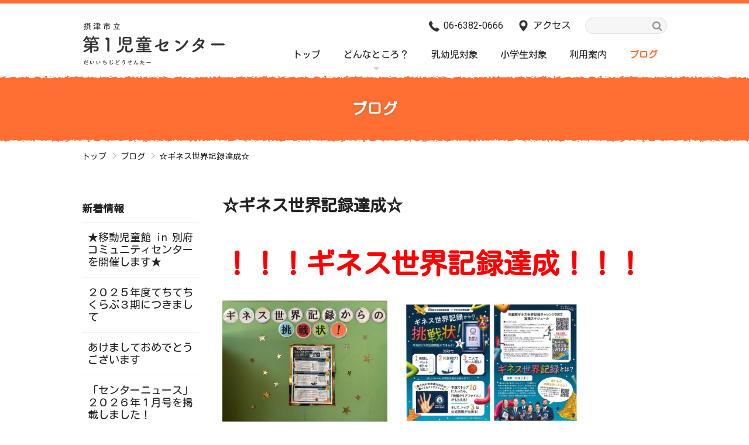

--- FILE ---
content_type: text/html; charset=UTF-8
request_url: https://settsu-jidoucenter.org/news/%E2%98%86%E3%82%AE%E3%83%8D%E3%82%B9%E4%B8%96%E7%95%8C%E8%A8%98%E9%8C%B2%E9%81%94%E6%88%90%E2%98%86-2/
body_size: 5226
content:
<!DOCTYPE html>
<html lang="ja">
<head><meta charset="utf-8">
<meta name="viewport" content="width=device-width" />

<title>☆ギネス世界記録達成☆ | Blog | サイト名</title>
<meta name='robots' content='max-image-preview:large' />
<meta name="description" content="摂津市立第1児童センターは、0歳から小学生までの子どものための施設です。健全な遊びを通して、子どもたちの生活の安定と成長発達を援助します。子育て家庭の支援・グループ活動での子どもの育成・地域活動推進が3本柱です。">
<meta name="keywords" content="摂津市立第１児童センター">

<!-- css -->
<link href="/common/css/module.css?20191216" rel="stylesheet" type="text/css" />
<link href="/common/css/site.css?20191216" rel="stylesheet" type="text/css" />
<link href="/common/css/pages.css?20191216" rel="stylesheet" type="text/css" />
<link href="/common/css/color-jidou.css?20191216" rel="stylesheet" type="text/css" />

<!-- js -->
<script src="//ajax.googleapis.com/ajax/libs/jquery/2.2.4/jquery.min.js"></script>
<script src="/common/js/libs.js?20191216"></script>
<script src="/common/js/common.js?20191216"></script>
<script src="/common/js/pages.js?20191216"></script>
<script src="/common/js/wp.js?20191216"></script>


</head>
<body class="page-news">
<div class="area-wrapper">

<header>
  <div class="area-header">
    <div class="area-inner">
      <div class="_row-logos">
        <div class="_logo">
          <a href="/" class="">
            <img
              src="/common/images/header/logo/jidou.png"
              srcset="/common/images/header/logo/jidou.png 1x,/common/images/header/logo/jidou@2x.png 2x,"
              alt="摂津市立 第１児童センター だいいちじどうせんたー" >
          </a>
        </div>
      </div>
      <div class="_row-menu">
        <div class="_btns">
          <nav>
            <ul><li class="is-tel mod-wp-link"><a href="#">06-6382-0666</a></li>
<li class="is-access mod-wp-link"><a href="/access/">アクセス</a></li>
</ul>          </nav>
        </div>
        <div class="_menu">
          <nav>
            <ul><li class="mod-wp-link"><a href="/">トップ</a></li>
<li class="mod-wp-link"><a href="https://settsu-jidoucenter.org/about/">どんなところ？</a>
<ul class="sub-menu">
	<li class="mod-wp-link"><a href="https://settsu-jidoucenter.org/about/tokutyou/">特徴と方針</a></li>
</ul>
</li>
<li class="mod-wp-link"><a href="https://settsu-jidoucenter.org/nyuyouji/">乳幼児対象</a></li>
<li class="mod-wp-link"><a href="https://settsu-jidoucenter.org/jidou/">小学生対象</a></li>
<li class="mod-wp-link"><a href="https://settsu-jidoucenter.org/riyou/">利用案内</a></li>
<li class="is-news mod-wp-link"><a href="/news/">ブログ</a></li>
</ul>          </nav>
        </div>
        <div class="_search">
          
<form role="search" method="get" id="searchform">
	<input type="text" value="" class="name" name="s" id="s" />
  <input type="submit" value="">
</form><script>
	$(function(){
		$("#searchform").submit(function(){
      var path = $(this).find(".name").val()
      window.location.href = "/search/" + path;
      return false;
    })
	});
</script>        </div>
      </div>
    </div>
  </div>
</header>

<div class="area-header-sp">
  <div class="_header">
    <div class="_logo">
      <a href="/" class="">
        <img
          src="/common/images/header/logo/jidou.png"
          srcset="/common/images/header/logo/jidou.png 1x,/common/images/header/logo/jidou@2x.png 2x,"
          alt="摂津市立 第１児童センター だいいちじどうせんたー" >
      </a>
    </div>
    <div class="_menu-btn js-sp-menu-trigger"><span></span><span></span><span></span></div>
  </div>
</div>

<div class="area-menu-sp js-sp-menu-modal">
	<div class="_inner">
		<div class="_link">
			<ul><li class="mod-wp-link"><a href="/">トップ</a></li>
<li class="mod-wp-link"><a href="https://settsu-jidoucenter.org/about/">どんなところ？</a>
<ul class="sub-menu">
	<li class="mod-wp-link"><a href="https://settsu-jidoucenter.org/about/tokutyou/">特徴と方針</a></li>
</ul>
</li>
<li class="mod-wp-link"><a href="https://settsu-jidoucenter.org/nyuyouji/">乳幼児対象</a></li>
<li class="mod-wp-link"><a href="https://settsu-jidoucenter.org/jidou/">小学生対象</a></li>
<li class="mod-wp-link"><a href="https://settsu-jidoucenter.org/riyou/">利用案内</a></li>
<li class="is-news mod-wp-link"><a href="/news/">ブログ</a></li>
</ul>			<ul><li class="is-tel mod-wp-link"><a href="#">06-6382-0666</a></li>
<li class="is-access mod-wp-link"><a href="/access/">アクセス</a></li>
</ul>		</div>
	</div>
</div>

<div class="area-title">
<h1>ブログ</h1></div>
<div class="mod-wp-bread-list"><div class="area-inner">  <ul>    <li><a href="/">トップ</a></li>    <li><a href="/news/">ブログ</a></li><li>☆ギネス世界記録達成☆</li>  </ul></div></div>
<main>
  <div class="area-main">
    <div class="area-inner">
      <div class="area-layout is-col">
        <div class="area-layout-body">
          <div class="mod-wp-entry-wapper">  <div class="mod-entry-header">    <h2>☆ギネス世界記録達成☆</h2>  </div>  <div class="mod-entry-body mod-wp-wysiwyg"><p><span style="font-size: 36pt; color: #ff0000;"><strong>！！！ギネス世界記録達成！！！</strong></span></p>
<p><span style="font-size: 18pt;"><img fetchpriority="high" decoding="async" class="alignnone wp-image-2955" src="https://settsu-jidoucenter.org/wp/wp-content/uploads/2022/06/IMG_0948-768x576.jpg" alt="" width="282" height="211" srcset="https://settsu-jidoucenter.org/wp/wp-content/uploads/2022/06/IMG_0948-768x576.jpg 768w, https://settsu-jidoucenter.org/wp/wp-content/uploads/2022/06/IMG_0948-1600x1200.jpg 1600w" sizes="(max-width: 282px) 100vw, 282px" />　<img decoding="async" class="alignnone wp-image-2935 " src="https://settsu-jidoucenter.org/wp/wp-content/uploads/2022/06/20220606121022864_0001-e1656323936626-768x529.jpg" alt="" width="309" height="213" srcset="https://settsu-jidoucenter.org/wp/wp-content/uploads/2022/06/20220606121022864_0001-e1656323936626-768x529.jpg 768w, https://settsu-jidoucenter.org/wp/wp-content/uploads/2022/06/20220606121022864_0001-e1656323936626-1600x1102.jpg 1600w, https://settsu-jidoucenter.org/wp/wp-content/uploads/2022/06/20220606121022864_0001-e1656323936626.jpg 2011w" sizes="(max-width: 309px) 100vw, 309px" /></span></p>
<p>児童センターで<span style="font-size: 18pt; color: #0000ff;"><strong>【ギネス世界記録に挑戦】</strong></span>しました！！</p>
<p>7月から8月にかけて行われた全国の予選を2種目で突破！</p>
<p>8月17日に開催された本選に２組（３名）が出場。</p>
<p><strong><span style="font-size: 14pt; color: #0000ff;"><span style="color: #008000;">●二人でボール回し●</span>　　　　　<span style="color: #ff00ff;">●片足とび●</span></span></strong></p>
<p><img decoding="async" class="alignnone wp-image-3059" src="https://settsu-jidoucenter.org/wp/wp-content/uploads/2022/08/OLYM4625-768x768.jpg" alt="" width="206" height="206" srcset="https://settsu-jidoucenter.org/wp/wp-content/uploads/2022/08/OLYM4625-768x768.jpg 768w, https://settsu-jidoucenter.org/wp/wp-content/uploads/2022/08/OLYM4625.jpg 1213w" sizes="(max-width: 206px) 100vw, 206px" />　　　　<img loading="lazy" decoding="async" class="alignnone wp-image-3058" src="https://settsu-jidoucenter.org/wp/wp-content/uploads/2022/08/IMG_E8948-575x768.jpg" alt="" width="156" height="209" srcset="https://settsu-jidoucenter.org/wp/wp-content/uploads/2022/08/IMG_E8948-575x768.jpg 575w, https://settsu-jidoucenter.org/wp/wp-content/uploads/2022/08/IMG_E8948.jpg 1097w" sizes="(max-width: 156px) 100vw, 156px" /></p>
<p>&nbsp;</p>
<p>そしてなんと、児童センターの子どもが挑戦した種目：<span style="color: #008000; font-size: 14pt;"><strong>二人でボール回し</strong></span>で</p>
<p><span style="font-size: 18pt; color: #ff0000;"><strong>！！！ギネス世界記録達成！！！</strong></span></p>
<p><strong><span style="font-size: 18pt;">　前田　隼杜くん　中川　蒼大くん</span></strong></p>
<p><span style="font-size: 24pt;"><strong><span style="color: #0000ff;">　★おめでとう★</span></strong></span></p>
<p><img loading="lazy" decoding="async" class="alignnone wp-image-3060" src="https://settsu-jidoucenter.org/wp/wp-content/uploads/2022/08/WEZK7216-768x768.jpg" alt="" width="322" height="322" srcset="https://settsu-jidoucenter.org/wp/wp-content/uploads/2022/08/WEZK7216-768x768.jpg 768w, https://settsu-jidoucenter.org/wp/wp-content/uploads/2022/08/WEZK7216.jpg 1440w" sizes="(max-width: 322px) 100vw, 322px" /></p>
<p>もう１種目もギネス世界記録には届きませんでしたが、本選で頑張りました!(^^)!</p>
<p><span style="font-size: 14pt; color: #ff9900;"><strong>！！！パチパチパチ！！！</strong></span></p>
<p>&nbsp;</p>
  </div>  <div class="mod-entry-footer">    <div class="_cate"><div class="mod-wp-tax-categorys">  <ul><li><a href="/news/category/diary">第1児童センター日記</a></li>  </ul></div></div>    <p>掲載日 : 2022年9月3日</p>  </div></div>          <!-- ?php echo $newsClass->getEntryListTag_same_category(); ? -->
                  </div>
        <div class="area-layout-menu">
          <div class="mod-wp-side-box"><div class="_title">新着情報</div><div class="_links is-normal"><div class="mod-wp-entry-list "><ul class="_items"><li class="_item">  <a href="https://settsu-jidoucenter.org/news/%e2%98%85%e7%a7%bb%e5%8b%95%e5%85%90%e7%ab%a5%e9%a4%a8-in-%e5%88%a5%e5%ba%9c%e3%82%b3%e3%83%9f%e3%83%a5%e3%83%8b%e3%83%86%e3%82%a3%e3%82%bb%e3%83%b3%e3%82%bf%e3%83%bc%e3%82%92%e9%96%8b%e5%82%ac-6/" class="mod-wp-link">★移動児童館 in 別府コミュニティセンターを開催します★</a></li><li class="_item">  <a href="https://settsu-jidoucenter.org/news/%ef%bc%92%ef%bc%90%ef%bc%92%ef%bc%95%e5%b9%b4%e5%ba%a6%e3%81%a6%e3%81%a1%e3%81%a6%e3%81%a1%e3%81%8f%e3%82%89%e3%81%b6%ef%bc%93%e6%9c%9f%e3%81%ab%e3%81%a4%e3%81%8d%e3%81%be%e3%81%97%e3%81%a6/" class="mod-wp-link">２０２５年度てちてちくらぶ３期につきまして</a></li><li class="_item">  <a href="https://settsu-jidoucenter.org/news/%e3%81%82%e3%81%91%e3%81%be%e3%81%97%e3%81%a6%e3%81%8a%e3%82%81%e3%81%a7%e3%81%a8%e3%81%86%e3%81%94%e3%81%96%e3%81%84%e3%81%be%e3%81%99-8/" class="mod-wp-link">あけましておめでとうございます</a></li><li class="_item">  <a href="https://settsu-jidoucenter.org/news/%e3%80%8c%e3%82%bb%e3%83%b3%e3%82%bf%e3%83%bc%e3%83%8b%e3%83%a5%e3%83%bc%e3%82%b9%e3%80%8d%ef%bc%92%ef%bc%90%ef%bc%92%ef%bc%96%e5%b9%b4%ef%bc%91%e6%9c%88%e5%8f%b7%e3%82%92%e6%8e%b2%e8%bc%89%e3%81%97/" class="mod-wp-link">「センターニュース」２０２６年１月号を掲載しました！</a></li><li class="_item">  <a href="https://settsu-jidoucenter.org/news/%e5%b9%b4%e6%9c%ab%e5%b9%b4%e5%a7%8b%e3%81%ae%e3%81%8a%e7%9f%a5%e3%82%89%e3%81%9b%e2%98%86-3/" class="mod-wp-link">年末年始のお知らせ☆</a></li></ul></div></div></div><div class="mod-wp-side-box"><div class="_title">カテゴリ</div><div class="_links is-normal">	<li class="cat-item cat-item-38"><a href="https://settsu-jidoucenter.org/news/category/%e3%81%8a%e3%81%86%e3%81%a1%e3%81%a7%e3%81%82%e3%81%9d%e3%81%bc%e3%81%86/">いっぱいあそぼう☆</a>
</li>
	<li class="cat-item cat-item-37"><a href="https://settsu-jidoucenter.org/news/category/%e5%ad%90%e3%81%a9%e3%82%82%e9%a3%9f%e5%a0%82/">子ども食堂</a>
</li>
	<li class="cat-item cat-item-35"><a href="https://settsu-jidoucenter.org/news/category/event/">イベント案内</a>
</li>
	<li class="cat-item cat-item-34"><a href="https://settsu-jidoucenter.org/news/category/diary/">第1児童センター日記</a>
</li>
	<li class="cat-item cat-item-33"><a href="https://settsu-jidoucenter.org/news/category/newsletter/">センターニュース</a>
</li>
	<li class="cat-item cat-item-31"><a href="https://settsu-jidoucenter.org/news/category/osirase/">お知らせ</a>
</li>
</div></div><div class="mod-wp-side-box"><div class="_title">掲載年</div><div class="_links is-normal"><ul class="_items"><li class="_item"><a href="/news/date/2026/" class="">2026年</a></li><li class="_item"><a href="/news/date/2025/" class="">2025年</a></li><li class="_item"><a href="/news/date/2024/" class="">2024年</a></li><li class="_item"><a href="/news/date/2023/" class="">2023年</a></li><li class="_item"><a href="/news/date/2022/" class="">2022年</a></li><li class="_item"><a href="/news/date/2021/" class="">2021年</a></li><li class="_item"><a href="/news/date/2020/" class="">2020年</a></li></ul></div></div>        </div>
      </div>
    </div>
  </div>


</main>


<footer>

<div class="mod-share"><ul><li><a href="https://www.facebook.com/%E6%91%82%E6%B4%A5%E5%B8%82%E7%AB%8B%E7%AC%AC%EF%BC%91%E5%85%90%E7%AB%A5%E3%82%BB%E3%83%B3%E3%82%BF%E3%83%BC-1040996856053425/" target="_blank" class="js-mod-sns-fb"><img src="/common/images/icon/sns/icon_fb.svg" alt="" /></a></li><li><a href="https://www.instagram.com/s1jcsince1988/?hl=ja" target="_blank" class="js-mod-sns-in"><img src="/common/images/icon/sns/icon_in.svg" alt="" /></a></li></ul></div>

<div class="area-footer-site">
	<div class="area-inner">
    <div class="_cols">
      <div class="_infos">
        <div class="_names">
          <span class="_m">摂津市立</span><span class="">第1児童センター</span>        </div>
        <div class="_specs">
          <ul><li class="_add">〒566-0022　大阪府摂津市三島3丁目16番24号</li><li class="_icon is-tel mod-en"><a href="tel:06-6382-0666">06-6382-0666</a></li></ul><div class="_note">●開館時間：午前8時45分から午後5時15分　※5月～8月のみ午後6時15分まで<br>
●休館日：日曜・祝日、年末年始（12月29日～1月3日）、「暴風警報」または「大雨特別警報」発令時<br>
●運営法人：社会福祉法人摂津宥和会</div>        </div>
      </div>
      <div class="_map">
        <iframe style="border: 0;" src="https://www.google.com/maps/embed?pb=!1m18!1m12!1m3!1d3276.996533091092!2d135.55466195144643!3d34.780862580317645!2m3!1f0!2f0!3f0!3m2!1i1024!2i768!4f13.1!3m3!1m2!1s0x6000e3a9dfa6eacf%3A0x3f8c77e618fd81d9!2z44CSNTY2LTAwMjIg5aSn6Ziq5bqc5pGC5rSl5biC5LiJ5bO277yT5LiB55uu77yR77yW4oiS77yS77yUIOW4gueri-esrO-8keWFkOerpeOCu-ODs-OCv-ODvA!5e0!3m2!1sja!2sjp!4v1565934865335!5m2!1sja!2sjp" width="600" height="450" frameborder="0" allowfullscreen="allowfullscreen"></iframe>      </div>
    </div>
  </div>
</div>
<div class="area-footer-common">
	<div class="area-inner">
    <div class="_names">
      <span class="_m">摂津宥和会の</span>
      <span>運営施設</span>
    </div>
    <div class="_houjin">
      <a href="http://www.settsuyuuwakai.org/" class="is-yuuwa">
        <span class="_texts">社会福祉法人<br>摂津宥和会</span>
        <div class="_image"><img src="/common/images/footer/p0.jpg"></div>
      </a>
    </div>
    <div class="_list">
      <ul>
        <li class="is-fureai">
          <a href="http://www.fureainosatocenter.org/">
            <div class="_image"><img src="/common/images/footer/p1.jpg"></div>
            <div class="_texts"><span class="_m">摂津市立</span><span>身体障害者・老人</span><span>福祉センター</span></div>
          </a>
        </li>
        <li class="is-hibiki">
          <a href="http://www.hibikihabataki.org/">
            <div class="_image"><img src="/common/images/footer/p2.jpg"></div>
            <div class="_texts"><span class="_m">摂津市立</span><span>ひびき</span><span>はばたき園</span></div>
          </a>
        </li>
        <li class="is-kusunoki">
          <a href="http://www.settsu-kusunoki.org/">
            <div class="_image"><img src="/common/images/footer/p3.jpg"></div>
            <div class="_texts"><span class="_m">摂津市</span><span>障害者職業能力</span><span>開発センター</span></div>
          </a>
        </li>
        <li class="is-tsukushi">
          <a href="http://www.tsukushimebae.org/">
            <div class="_image"><img src="/common/images/footer/p4.jpg"></div>
            <div class="_texts"><span class="_m">摂津市立</span><span>児童発達</span><span>支援センター</span></div>
          </a>
        </li>
        <li class="is-jidou">
          <a href="http://www.settsu-jidoucenter.org/">
            <div class="_image"><img src="/common/images/footer/p5.jpg"></div>
            <div class="_texts"><span class="_m">摂津市立</span><span>第1児童</span><span>センター</span></div>
          </a>
        </li>
        <li class="is-shien">
          <a href="http://www.sougoushiencenter.org/">
            <div class="_image"><img src="/common/images/footer/p6.jpg"></div>
            <div class="_texts"><span class="_m">摂津市</span><span>障害者総合</span><span>支援センター</span></div>
          </a>
        </li>
        <li class="is-miki">
          <a href="http://www.settsumikinomichi.org/">
            <div class="_image"><img src="/common/images/footer/p7.jpg"></div>
            <div class="_texts"><span class="_m">地域生活支援センター</span><span>摂津市立みきの路</span><span>グループホーム</span></div>
          </a>
        </li>
      </ul>
    </div>
  </div>
</div>
<div class="area-footer-copy">
  <div class="_links">
<a href="http://www.settsuyuuwakai.org/johokoukai/">情報公開</a>
<a href="http://www.settsuyuuwakai.org/kojinjoho/">個人情報保護方針</a>
  </div>
  <div class="_copy">
    <small>
Copyright 2019 settsu yuuwakai All Rights Reserved.    </small>
  </div>
</div>
<div class="btn-pagetop"></div>
</footer>

</div>

</body>
</html>


--- FILE ---
content_type: text/css
request_url: https://settsu-jidoucenter.org/common/css/module.css?20191216
body_size: 12181
content:

@import url("https://fonts.googleapis.com/css?family=Roboto:400,700");

@charset "UTF-8";
/* ! ---------- web font ---------- ---------- ---------- ---------- */
/* ! ---------- initial ---------- ---------- ---------- ---------- */
/* ---------- setting ---------- ---------- */
/* ----------------------------------------------------------
arrow
---------------------------------------------------------- */
/* ----------------------------------------------------------
preset icon
---------------------------------------------------------- */
/* ! ---------- module ---------- ---------- ---------- ---------- */
/* ----------------------------------------------------------
visible
---------------------------------------------------------- */
.mod-visible { visibility: visible; }

.mod-hidden { visibility: hidden; }

.mod-pc, .mod-pc-inline, .mod-sp, .mod-sp-inline { display: none !important; }

/* //PC、タブ、スマホの汎用表示切り替え .mod-pc, .mod-pc-inline, .mod-tb, .mod-tb-inline, .mod-sp, .mod-sp-inline{ display: none!important;} @media screen and (min-width: $breakPointM+1){ .mod-pc{display: block!important;} .mod-pc-inline{ display: inline-block!important;} } @media screen and (min-width: $breakPoint +1) and (width: $breakPointM){ .mod-tb{display: block!important;} .mod-tb-inline{ display: inline-block!important;} } @media screen and (max-width: $breakPoint) { .mod-sp{display: block!important;} .mod-sp-inline{ display: inline-block!important;} } */
/* ----------------------------------------------------------
float
---------------------------------------------------------- */
.mod-float-left { float: left; }

.mod-float-right { float: right; }

.mod-clear:after { content: ""; clear: both; display: table; }

.mod-block-right { display: block; margin-right: auto; }

.mod-block-center { display: block; margin-right: auto; margin-left: auto; }

.mod-block-left { display: block; margin-left: auto; }

/* ----------------------------------------------------------
width
---------------------------------------------------------- */
.mod-w10 { width: 10px !important; }

.mod-w20 { width: 20px !important; }

.mod-w30 { width: 30px !important; }

.mod-w40 { width: 40px !important; }

.mod-w50 { width: 50px !important; }

.mod-w60 { width: 60px !important; }

.mod-w70 { width: 70px !important; }

.mod-w80 { width: 80px !important; }

.mod-w90 { width: 90px !important; }

.mod-w100 { width: 100px !important; }

.mod-w110 { width: 110px !important; }

.mod-w120 { width: 120px !important; }

.mod-w130 { width: 130px !important; }

.mod-w140 { width: 140px !important; }

.mod-w150 { width: 150px !important; }

.mod-w160 { width: 160px !important; }

.mod-w170 { width: 170px !important; }

.mod-w180 { width: 180px !important; }

.mod-w190 { width: 190px !important; }

.mod-w200 { width: 200px !important; }

.mod-w210 { width: 210px !important; }

.mod-w220 { width: 220px !important; }

.mod-w230 { width: 230px !important; }

.mod-w240 { width: 240px !important; }

.mod-w250 { width: 250px !important; }

.mod-w260 { width: 260px !important; }

.mod-w270 { width: 270px !important; }

.mod-w280 { width: 280px !important; }

.mod-w290 { width: 290px !important; }

.mod-w300 { width: 300px !important; }

.mod-w310 { width: 310px !important; }

.mod-w320 { width: 320px !important; }

.mod-w330 { width: 330px !important; }

.mod-w340 { width: 340px !important; }

.mod-w350 { width: 350px !important; }

.mod-w360 { width: 360px !important; }

.mod-w370 { width: 370px !important; }

.mod-w380 { width: 380px !important; }

.mod-w390 { width: 390px !important; }

.mod-w400 { width: 400px !important; }

.mod-w410 { width: 410px !important; }

.mod-w420 { width: 420px !important; }

.mod-w430 { width: 430px !important; }

.mod-w440 { width: 440px !important; }

.mod-w450 { width: 450px !important; }

.mod-w460 { width: 460px !important; }

.mod-w470 { width: 470px !important; }

.mod-w480 { width: 480px !important; }

.mod-w490 { width: 490px !important; }

.mod-w500 { width: 500px !important; }

.mod-w510 { width: 510px !important; }

.mod-w520 { width: 520px !important; }

.mod-w530 { width: 530px !important; }

.mod-w540 { width: 540px !important; }

.mod-w550 { width: 550px !important; }

.mod-w560 { width: 560px !important; }

.mod-w570 { width: 570px !important; }

.mod-w580 { width: 580px !important; }

.mod-w590 { width: 590px !important; }

.mod-w600 { width: 600px !important; }

.mod-w610 { width: 610px !important; }

.mod-w620 { width: 620px !important; }

.mod-w630 { width: 630px !important; }

.mod-w640 { width: 640px !important; }

.mod-w650 { width: 650px !important; }

.mod-w660 { width: 660px !important; }

.mod-w670 { width: 670px !important; }

.mod-w680 { width: 680px !important; }

.mod-w690 { width: 690px !important; }

.mod-w700 { width: 700px !important; }

.mod-w710 { width: 710px !important; }

.mod-w720 { width: 720px !important; }

.mod-w730 { width: 730px !important; }

.mod-w740 { width: 740px !important; }

.mod-w750 { width: 750px !important; }

.mod-w760 { width: 760px !important; }

.mod-w770 { width: 770px !important; }

.mod-w780 { width: 780px !important; }

.mod-w790 { width: 790px !important; }

.mod-w800 { width: 800px !important; }

.mod-w810 { width: 810px !important; }

.mod-w820 { width: 820px !important; }

.mod-w830 { width: 830px !important; }

.mod-w840 { width: 840px !important; }

.mod-w850 { width: 850px !important; }

.mod-w860 { width: 860px !important; }

.mod-w870 { width: 870px !important; }

.mod-w880 { width: 880px !important; }

.mod-w890 { width: 890px !important; }

.mod-w900 { width: 900px !important; }

.mod-w910 { width: 910px !important; }

.mod-w920 { width: 920px !important; }

.mod-w930 { width: 930px !important; }

.mod-w940 { width: 940px !important; }

.mod-w950 { width: 950px !important; }

.mod-w960 { width: 960px !important; }

.mod-w970 { width: 970px !important; }

.mod-w980 { width: 980px !important; }

.mod-w990 { width: 990px !important; }

.mod-w1000 { width: 1000px !important; }

/* ----------------------------------------------------------
padding
---------------------------------------------------------- */
.mod-pd0 { padding: 0px !important; }

.mod-pd5 { padding: 5px !important; }

.mod-pd10 { padding: 10px !important; }

.mod-pd20 { padding: 20px !important; }

.mod-pd40 { padding: 40px !important; }

.mod-pd60 { padding: 60px !important; }

.mod-pd80 { padding: 80px !important; }

.mod-pd100 { padding: 100px !important; }

/* ----------------------------------------------------------
margin
---------------------------------------------------------- */
.mod-mt0 { margin-top: 0px !important; }

.mod-mt5 { margin-top: 5px !important; }

.mod-mt10 { margin-top: 10px !important; }

.mod-mt20 { margin-top: 20px !important; }

.mod-mt30 { margin-top: 30px !important; }

.mod-mt40 { margin-top: 40px !important; }

.mod-mt60 { margin-top: 60px !important; }

.mod-mt80 { margin-top: 80px !important; }

.mod-mt100 { margin-top: 100px !important; }

.mod-mb0 { margin-bottom: 0px !important; }

.mod-mb5 { margin-bottom: 5px !important; }

.mod-mb10 { margin-bottom: 10px !important; }

.mod-mb20 { margin-bottom: 20px !important; }

.mod-mb30 { margin-bottom: 30px !important; }

.mod-mb40 { margin-bottom: 40px !important; }

.mod-mb60 { margin-bottom: 60px !important; }

.mod-mb80 { margin-bottom: 80px !important; }

.mod-mb100 { margin-bottom: 100px !important; }

/* ----------------------------------------------------------
mod-block
---------------------------------------------------------- */
.mod-block { margin-top: 1em; }

.mod-block.is-no-margin { margin-top: 0; }

.mod-block > *:first-child { margin-top: 0; }

.mod-block > *:last-child { margin-bottom: 0; }

.mod-block.is-line-top { border-top: 1px solid #eee; margin-top: 40px; padding-top: 40px; }

.mod-block.is-line-bottom { border-bottom: 1px solid #eee; margin-bottom: 40px; padding-bottom: 40px; }

/* ----------------------------------------------------------
mod-box
---------------------------------------------------------- */
.mod-box { margin-top: 1em; padding: 20px; border: 1px solid #eee; }

.mod-box.is-no-margin { margin-top: 0; }

.mod-box > *:first-child { margin-top: 0; }

.mod-box > *:last-child { margin-bottom: 0; }

.mod-box.is-color { background: #fffff6; }

.mod-box.is-glay { background: #f6f6f6; }

.mod-box.is-slim { padding: 10px; }

.mod-box.is-wide { padding: 40px; }

.mod-title-box { margin-top: 1em; border: 1px solid #eee; }

.mod-title-box.is-no-margin { margin-top: 0; }

.mod-title-box .mod-title-box__title { border-bottom: 1px solid #eee; background: #f8f8f8; padding: 20px; }

.mod-title-box .mod-title-box__title > *:first-child { margin-top: 0; }

.mod-title-box .mod-title-box__title > *:last-child { margin-bottom: 0; }

.mod-title-box .mod-title-box__body { padding: 20px; }

.mod-title-box .mod-title-box__body > *:first-child { margin-top: 0; }

.mod-title-box .mod-title-box__body > *:last-child { margin-bottom: 0; }

/* ----------------------------------------------------------
mod-column
---------------------------------------------------------- */

/* ----------------------------------------------------------
mod-column12
---------------------------------------------------------- */

/* ----------------------------------------------------------
mod-column12-sp
---------------------------------------------------------- */

.guide-table .mod-grid-2 > *, .guide-table .mod-grid-3 > *, .guide-table .mod-grid-4 > *, .guide-table .mod-column > *, .guide-table .mod-column12 > * { background: #f8f8f8; }

.guide-table .mod-grid-2 > *:nth-child(odd), .guide-table .mod-grid-3 > *:nth-child(odd), .guide-table .mod-grid-4 > *:nth-child(odd), .guide-table .mod-column > *:nth-child(odd), .guide-table .mod-column12 > *:nth-child(odd) { background: #eee; }

/* ----------------------------------------------------------
font
---------------------------------------------------------- */
.mod-en, .mod-text-en { font-family: "Roboto", sans-serif; }

.mod-min, .mod-text-min { font-family: "ヒラギノ明朝 Pro W3", "Hiragino Mincho Pro", "ＭＳ Ｐ明朝", "MS PMincho", serif; }

.mod-text-bold { font-family: "ヒラギノ明朝 Pro W3", "Hiragino Mincho Pro", "ＭＳ Ｐ明朝", "MS PMincho", serif; }

.mod-color-gray { color: #888; }

.mod-color-red { color: red; }

.mod-color-yellow { background: rgba(255, 255, 0, 0.5); }

.mod-color-blue { color: blue; }

.mod-text-underline { text-decoration: underline; }

.mod-text-marker { display: inline; background: linear-gradient(transparent 70%, #fcc 70%); }

.mod-text-vertical { -webkit-writing-mode: vertical-rl; -ms-writing-mode: tb-rl; writing-mode: vertical-rl; }

.mod-text-lt1 { letter-spacing: 0.1em; }

.mod-text-lt2 { letter-spacing: 0.2em; }

.mod-text-lt4 { letter-spacing: 0.4em; }

.mod-text-lt10 { letter-spacing: 1em; }

.mod-text-left { text-align: left !important; }

.mod-text-center { text-align: center !important; }

.mod-text-right { text-align: right !important; }

/* ----------------------------------------------------------
font size
---------------------------------------------------------- */
.mod-fs9 { font-size: 9px !important; }

.mod-fs10 { font-size: 10px !important; }

.mod-fs11 { font-size: 11px !important; }

.mod-fs12 { font-size: 12px !important; }

.mod-fs13 { font-size: 13px !important; }

.mod-fs14 { font-size: 14px !important; }

.mod-fs15 { font-size: 15px !important; }

.mod-fs16 { font-size: 16px !important; }

.mod-fs18 { font-size: 18px !important; }

.mod-fs20 { font-size: 20px !important; }

.mod-fs22 { font-size: 22px !important; }

.mod-fs24 { font-size: 24px !important; }

.mod-fs26 { font-size: 26px !important; }

.mod-fs28 { font-size: 28px !important; }

.mod-fs30 { font-size: 30px !important; }

.mod-fs32 { font-size: 32px !important; }

.mod-fs34 { font-size: 34px !important; }

.mod-fs36 { font-size: 36px !important; }

.mod-fs38 { font-size: 38px !important; }

.mod-fs40 { font-size: 40px !important; }

.mod-fs42 { font-size: 42px !important; }

.mod-fs44 { font-size: 44px !important; }

.mod-fs46 { font-size: 46px !important; }

.mod-fs48 { font-size: 48px !important; }

.mod-fs50 { font-size: 50px !important; }

.mod-fs52 { font-size: 52px !important; }

.mod-fs54 { font-size: 54px !important; }

.mod-fs56 { font-size: 56px !important; }

.mod-fs58 { font-size: 58px !important; }

.mod-fs60 { font-size: 60px !important; }

.mod-fs70 { font-size: 70px !important; }

.mod-fs80 { font-size: 80px !important; }

.mod-fs90 { font-size: 90px !important; }

.mod-fs100 { font-size: 100px !important; }

.mod-fs110 { font-size: 110px !important; }

.mod-fs120 { font-size: 120px !important; }

.mod-fs130 { font-size: 130px !important; }

.mod-fs140 { font-size: 140px !important; }

.mod-fs150 { font-size: 150px !important; }

.mod-fs160 { font-size: 160px !important; }

.mod-fs170 { font-size: 170px !important; }

.mod-fs180 { font-size: 180px !important; }

.mod-fs190 { font-size: 190px !important; }

.mod-fs200 { font-size: 200px !important; }

/* ----------------------------------------------------------
notes
---------------------------------------------------------- */
p.mod-text-note { position: relative; padding-left: 1.5em; }

p.mod-text-note:before { content: "※"; position: absolute; left: 3px; top: 0; }

p.mod-text-dot { position: relative; padding-left: 1.5em; }

p.mod-text-dot:before { content: "・"; position: absolute; left: 0.25em; top: 0; }

/* ----------------------------------------------------------
mod-grid
---------------------------------------------------------- */
ul.mod-grid-2, ul.mod-grid-3, ul.mod-grid-4, ul.mod-grid-5 { list-style: none; padding: 0; }

.mod-grid-2 > * > *:first-child, .mod-grid-3 > * > *:first-child, .mod-grid-4 > * > *:first-child, .mod-grid-5 > * > *:first-child { margin-top: 0; }

.mod-grid-2 > * > *:last-child, .mod-grid-3 > * > *:last-child, .mod-grid-4 > * > *:last-child, .mod-grid-5 > * > *:last-child { margin-bottom: 0; }

/* ----------------------------------------------------------
mod-grid-2-sp
---------------------------------------------------------- */

/* ----------------------------------------------------------
heading
---------------------------------------------------------- */
.mod-h1 { margin: 0 0 1em 0; }

.mod-h1.is-no-margin { margin: 0; }

.mod-h1 > * { font-size: 28px; line-height: 1.2; font-weight: bold; border-bottom: 1px solid #ddd; padding-bottom: 10px; }

.mod-h2 { margin-top: 3em; }

.mod-h2.is-no-margin { margin-top: 0; }

.mod-h2 > * { font-size: 32px; line-height: 1.2; font-weight: bold; border-bottom: 1px solid #ddd; padding-bottom: 22px; }

.mod-h3 { margin-top: 3em; }

.mod-h3.is-no-margin { margin-top: 0; }

.mod-h3 > * { font-size: 16px; line-height: 1.2; font-weight: bold; border-bottom: 1px solid #ddd; padding-bottom: 15px; }

.mod-h4 { margin-top: 2em; }

.mod-h4.is-no-margin { margin-top: 0; }

.mod-h4 > * { line-height: 1.2; font-weight: bold; }

/* ----------------------------------------------------------
display
---------------------------------------------------------- */
.mod-display.is-A { margin-top: 1em; font-size: 36px; line-height: 1.2; font-weight: bold; text-align: center; }

.mod-display.is-A.is-no-margin { margin-top: 0; }

.mod-display.is-B { margin-top: 1em; font-size: 24px; line-height: 1.2; font-weight: bold; text-align: center; }

.mod-display.is-B.is-no-margin { margin-top: 0; }

/* ----------------------------------------------------------
lead
---------------------------------------------------------- */
.mod-lead.is-A { margin-top: 1em; font-size: 24px; line-height: 1.6; text-align: center; }

.mod-lead.is-A.is-no-margin { margin-top: 0; }

.mod-lead.is-B { margin-top: 1em; font-size: 18px; line-height: 1.6; text-align: center; }

.mod-lead.is-B.is-no-margin { margin-top: 0; }

.mod-image-fluid { max-width: 100%; }

.mod-image-fluid img { max-width: 100%; }

.mod-list { margin-top: 1em; display: block; list-style: none; line-height: 1.6; text-align: left; }

.mod-list.is-no-margin { margin-top: 0; }

.mod-list > li { position: relative; padding: 0 0 0.25em 1.5em; }

.mod-list > li:before { content: "・"; position: absolute; left: 0.25em; top: 0; }

.mod-list > li.mod-list__none:before { content: "" !important; }

.mod-list.is-arrow > li:before { content: ""; display: block; position: absolute; top: calc(1em - 2px); left: 0.5em; height: 5px; width: 5px; border: 1px solid #888; border-left-width: 0; border-top-width: 0; -ms-transform: translate(0, -50%) rotate(-45deg); transform: translate(0, -50%) rotate(-45deg); }

.mod-list.is-note li { position: relative; padding-left: 1.5em; }

.mod-list.is-note li:before { content: "※"; position: absolute; left: 3px; top: 0; }

.mod-list.is-num > li { position: relative; counter-increment: number; padding-left: 2em; margin-bottom: 3px; }

.mod-list.is-num > li:before { position: absolute; top: 0; left: 0.5em; content: counter(number) ". "; line-height: 1.6; }

.mod-list.is-num-B > li { position: relative; counter-increment: number; padding-left: 30px; margin-bottom: 0.5em; }

.mod-list.is-num-B > li:before { position: absolute; top: 0; left: 0; content: counter(number); font-size: 12px; font-weight: bold; line-height: 1; background: #000; color: #fff; border-radius: 50%; width: 22px; height: 22px; display: -ms-flexbox; display: flex; -ms-flex-pack: center; justify-content: center; -ms-flex-align: center; align-items: center; }

.mod-list.is-no-dot > li { padding-left: 0; }

.mod-list.is-no-dot > li:before { content: ""; }

.mod-list.is-cir > li:before { content: "●"; -ms-transform: scale(0.5); transform: scale(0.5); }

.mod-list.is-notes { color: #888; }

.mod-list.is-notes > li:before { content: "※"; }

.mod-list.is-inline > li { display: inline-block; margin-right: 0.5em; }

.mod-list.is-slim { line-height: 1.4; }

.mod-list.is-slim > li { padding-bottom: 0; }

.mod-list.is-wide { line-height: 1.6; }

.mod-list.is-wide > li { padding-left: 2em; padding-bottom: 0.8em; }

.mod-link { display: inline-block; position: relative; padding-left: 25px; }

.mod-link:hover { text-decoration: underline; }

.mod-link:before { display: block; content: ""; position: absolute; top: 50%; left: 0px; width: 5px; height: 5px; margin-top: -5px; box-sizing: border-box; border: 5px solid transparent; border-left: 5px solid #fff; }

.mod-link[target=_blank] { padding-right: 30px; }

.mod-link[href$=".pdf"] { padding-right: 30px; }

.mod-link[href^="#"]:before { display: block; content: ""; position: absolute; top: 50%; left: 0px; width: 5px; height: 5px; margin-top: -5px; box-sizing: border-box; border: 5px solid transparent; border-left: 5px solid #fff; }

.mod-link[href^="#"]:before { -ms-transform: translate(10px, -80%) rotate(45deg); transform: translate(10px, -80%) rotate(45deg); }

.mod-table { margin-top: 1em; }

.mod-table.is-no-margin { margin-top: 0; }

.mod-table.is-simple { border-bottom: 1px solid #eee; border-left: 1px solid #eee; }

.mod-table.is-simple th { border-top: 1px solid #eee; border-right: 1px solid #eee; padding: 20px; line-height: 1.8; background: #f8f8f8; width: 25%; }

.mod-table.is-simple td { border-top: 1px solid #eee; border-right: 1px solid #eee; padding: 20px; line-height: 1.8; }

.mod-table.is-simple td.dotted { border-top: 1px dotted #eee; }

.mod-table.is-news-a th { padding: 15px; line-height: 1.8; }

.mod-table.is-news-a td { padding: 15px; line-height: 1.8; }

.mod-table.is-news-a tr:nth-child(odd) th { background: #f5f5f5; }

.mod-table.is-news-a tr:nth-child(odd) td { background: #f5f5f5; }

.mod-table.is-news-b { border-top: 1px solid #eee; }

.mod-table.is-news-b th, .mod-table.is-news-b td { border-bottom: 1px solid #eee; }

.mod-table.is-news-b th { padding: 15px; line-height: 1.8; }

.mod-table.is-news-b td { padding: 15px; line-height: 1.8; }

.mod-hover { transition-duration: 0.2s; }

.mod-hover:hover { opacity: 0.7; -ms-filter: "progid:DXImageTransform.Microsoft.Alpha(Opacity=70)"; }

.mod-btn { display: inline-block; text-decoration: none !important; vertical-align: middle; line-height: 1.2; background: #222; color: #fff !important; text-align: center; padding: 15px 60px; margin: 2px; transition-duration: 0.2s; position: relative; }

.mod-btn:hover { opacity: 0.7; -ms-filter: "progid:DXImageTransform.Microsoft.Alpha(Opacity=70)"; }

.mod-btn:before { display: block; content: ""; position: absolute; top: 50%; left: 0px; width: 5px; height: 5px; margin-top: -5px; box-sizing: border-box; border: 5px solid transparent; border-left: 5px solid #fff; }

.mod-btn:before { left: 20px; }

.mod-btn.is-white { background: #fff; color: #222 !important; border: 1px solid #ddd; padding: 10px 20px 10px 30px; }

.mod-btn.is-white:before { border: 5px solid transparent; border-left: 5px solid #000; }

.mod-btn.is-big { padding: 20px 100px; font-size: 20px; }

.mod-btn.is-img { height: 70px; min-width: 200px; padding-right: 20px; padding-left: 60px; display: -ms-inline-flexbox; display: inline-flex; -ms-flex-pack: center; justify-content: center; -ms-flex-align: center; align-items: center; }

.mod-btn.is-img:before { display: none; }

.mod-btn.is-img span { vertical-align: middle; }

.mod-btn.is-img span:nth-child(1) { display: inline-block; position: absolute; top: 50%; left: 0; width: 40px; height: 40px; -ms-transform: translate(15px, -50%); transform: translate(15px, -50%); border-radius: 50%; overflow: hidden; }

.mod-btn.is-img span:nth-child(2) { display: inline-block; }

.mod-btn.is-block { display: block; margin: 5px; }

.mod-btn.is-block.is-img { display: -ms-flexbox; display: flex; }

/* ----------------------------------------------------------
.js-tab
---------------------------------------------------------- */
.js-tab .js-tab-menu .item { float: left; padding: 10px 10px; min-width: 100px; text-align: center; background: #eee; cursor: pointer; }

.js-tab .js-tab-menu .item.open { background: #000; color: #fff; }

.js-tab .js-tab-menu:after { display: block; clear: both; height: 0; content: ''; }

.js-tab .js-tab-body .item { display: none; padding: 50px; background: #eee; margin: 5px 0; }

/* ----------------------------------------------------------
.js-toggle
---------------------------------------------------------- */
.js-toggle-body { display: none; }

.js-toggle-head { position: relative; cursor: pointer; }

.js-toggle-head .js-toggle-icon { position: absolute; top: 50%; right: 20px; width: 22px; height: 22px; margin-top: -15px; background: #fff; border-radius: 50%; transition-duration: 0.2s; }

.js-toggle-head .js-toggle-icon:after, .js-toggle-head .js-toggle-icon:before { content: ""; position: absolute; background: #888; }

.js-toggle-head .js-toggle-icon:after { top: 10px; left: 5px; width: 12px; height: 2px; }

.js-toggle-head .js-toggle-icon:before { top: 5px; left: 10px; width: 2px; height: 12px; }

.js-toggle-head:hover .js-toggle-icon { opacity: 0.7; -ms-filter: "progid:DXImageTransform.Microsoft.Alpha(Opacity=70)"; }

.js-toggle-head.js-toggle-open span:before { display: none; }

/* ----------------------------------------------------------
.slick-slider
---------------------------------------------------------- */
.slick-slider { position: relative; display: block; box-sizing: border-box; -webkit-user-select: none; -moz-user-select: none; -ms-user-select: none; user-select: none; -ms-touch-action: pan-y; touch-action: pan-y; -webkit-tap-highlight-color: transparent; }

.slick-slider li { list-style: none; }

.slick-slider .slick-list { position: relative; overflow: hidden; display: block; margin: 0; padding: 0; }

.slick-slider .slick-list:focus { outline: none; }

.slick-slider .slick-list.dragging { cursor: pointer; cursor: hand; }

.slick-slider .slick-track, .slick-slider .slick-list { transform: translate3d(0, 0, 0); }

.slick-slider .slick-track { position: relative; left: 0; top: 0; display: block; }

.slick-slider .slick-track:before, .slick-slider .slick-track:after { content: ""; display: table; }

.slick-slider .slick-track:after { clear: both; }

.slick-loading .slick-slider .slick-track { visibility: hidden; }

.slick-slide { float: left; height: 100%; min-height: 1px; display: none; }

[dir="rtl"] .slick-slide { float: right; }

.slick-slide img { display: block; }

.slick-slide.slick-loading img { display: none; }

.slick-slide.dragging img { pointer-events: none; }

.slick-initialized .slick-slide { display: block; }

.slick-loading .slick-slide { visibility: hidden; }

.slick-vertical .slick-slide { display: block; height: auto; border: 1px solid transparent; }

.slick-arrow.slick-hidden { display: none; }

.mod-anim { opacity: 0; -ms-filter: "progid:DXImageTransform.Microsoft.Alpha(Opacity=0)"; transition-delay: 0.2s; transition-duration: 0.7s; transition-property: opacity,transform; }

.mod-anim.mod-anim--fade.js-active { opacity: 1; -ms-filter: "progid:DXImageTransform.Microsoft.Alpha(Opacity=100)"; }

.mod-anim.mod-anim--top { -ms-transform: translate(0, -100px); transform: translate(0, -100px); }

.mod-anim.mod-anim--top.js-active { opacity: 1; -ms-filter: "progid:DXImageTransform.Microsoft.Alpha(Opacity=100)"; -ms-transform: translate(0, 0); transform: translate(0, 0); }

.mod-anim.mod-anim--bottom { -ms-transform: translate(0, 100px); transform: translate(0, 100px); }

.mod-anim.mod-anim--bottom.js-active { opacity: 1; -ms-filter: "progid:DXImageTransform.Microsoft.Alpha(Opacity=100)"; -ms-transform: translate(0, 0); transform: translate(0, 0); }

.mod-anim.mod-anim--right { -ms-transform: translate(100px, 0); transform: translate(100px, 0); }

.mod-anim.mod-anim--right.js-active { opacity: 1; -ms-filter: "progid:DXImageTransform.Microsoft.Alpha(Opacity=100)"; -ms-transform: translate(0, 0); transform: translate(0, 0); }

.mod-anim.mod-anim--left { -ms-transform: translate(-100px, 0); transform: translate(-100px, 0); }

.mod-anim.mod-anim--left.js-active { opacity: 1; -ms-filter: "progid:DXImageTransform.Microsoft.Alpha(Opacity=100)"; -ms-transform: translate(0, 0); transform: translate(0, 0); }

.mod-anim.mod-anim--zoom { -ms-transform: scale(0, 0); transform: scale(0, 0); }

.mod-anim.mod-anim--zoom.js-active { opacity: 1; -ms-filter: "progid:DXImageTransform.Microsoft.Alpha(Opacity=100)"; -ms-transform: scale(1, 1); transform: scale(1, 1); }

.mod-anim.mod-anim--zoom2 { -ms-transform: scale(0, 0); transform: scale(0, 0); transition-timing-function: cubic-bezier(0, 0.75, 0.6, 1.4); }

.mod-anim.mod-anim--zoom2.js-active { opacity: 1; -ms-filter: "progid:DXImageTransform.Microsoft.Alpha(Opacity=100)"; -ms-transform: scale(1, 1); transform: scale(1, 1); }

.mod-anim.mod-anim--zoom3 { -ms-transform: scale(0, 0); transform: scale(0, 0); transition-timing-function: cubic-bezier(0.8, 0, 0, 0.4); }

.mod-anim.mod-anim--zoom3.js-active { opacity: 1; -ms-filter: "progid:DXImageTransform.Microsoft.Alpha(Opacity=100)"; -ms-transform: scale(1, 1); transform: scale(1, 1); }

.mod-anim.mod-anim--blur { filter: url('data:image/svg+xml;charset=utf-8,<svg xmlns="http://www.w3.org/2000/svg"><filter id="filter"><feGaussianBlur stdDeviation="15" /></filter></svg>#filter'); filter: blur(15px); transition-property: opacity,transform,filter; -webkit-backface-visibility: hidden; backface-visibility: hidden; }

.mod-anim.mod-anim--blur.js-active { opacity: 1; -ms-filter: "progid:DXImageTransform.Microsoft.Alpha(Opacity=100)"; filter: url('data:image/svg+xml;charset=utf-8,<svg xmlns="http://www.w3.org/2000/svg"><filter id="filter"><feGaussianBlur stdDeviation="0" /></filter></svg>#filter'); filter: blur(0); }

.mod-anim.mod-anim--text { overflow: hidden; opacity: 1; -ms-filter: "progid:DXImageTransform.Microsoft.Alpha(Opacity=100)"; display: inline-block; }

.mod-anim.mod-anim--text .mod-anim__inner { display: block; position: relative; height: 100%; transition-property: transform; transition-duration: 0.5s; -ms-transform: translate(-100%, 0); transform: translate(-100%, 0); }

.mod-anim.mod-anim--text .mod-anim__inner:after { content: ""; display: block; position: absolute; top: 0px; left: 0px; width: 100%; bottom: 0px; background: #888; transition-property: transform; transition-delay: 0.7s; transition-duration: 0.5s; -ms-transform: translate(0, 0); transform: translate(0, 0); }

.mod-anim.mod-anim--text.mod-anim--delay-02.js-active .mod-anim__inner { transition-delay: 0.2s; }

.mod-anim.mod-anim--text.mod-anim--delay-04.js-active .mod-anim__inner { transition-delay: 0.4s; }

.mod-anim.mod-anim--text.mod-anim--delay-06.js-active .mod-anim__inner { transition-delay: 0.6s; }

.mod-anim.mod-anim--text.js-active .mod-anim__inner { -ms-transform: translate(0, 0); transform: translate(0, 0); }

.mod-anim.mod-anim--text.js-active .mod-anim__inner:after { -ms-transform: translate(100%, 0); transform: translate(100%, 0); }

.mod-anim.mod-anim--delay-00 { transition-delay: 0s; }

.mod-anim.mod-anim--delay-02 { transition-delay: 0.2s; }

.mod-anim.mod-anim--delay-04 { transition-delay: 0.4s; }

.mod-anim.mod-anim--delay-06 { transition-delay: 0.6s; }

.mod-anim.mod-anim--delay-08 { transition-delay: 0.8s; }

.mod-anim.mod-anim--delay-10 { transition-delay: 1.0s; }

.mod-anim.mod-anim--delay-15 { transition-delay: 1.5s; }

.mod-anim.mod-anim--delay-20 { transition-delay: 2.0s; }

/* ----------------------------------------------------------
loop
---------------------------------------------------------- */
.mod-anim.mod-anim--fadeloop.js-active { animation: infinite_loop_opacity 1s ease-in-out 0s infinite alternate; }

.mod-anim.mod-anim--vertical-loop.js-active { opacity: 1; -ms-filter: "progid:DXImageTransform.Microsoft.Alpha(Opacity=100)"; animation: infinite_loop_bounce 1s ease-in-out 0s infinite alternate; }

.mod-anim.mod-anim--rotate { display: block; opacity: 1; -ms-filter: "progid:DXImageTransform.Microsoft.Alpha(Opacity=100)"; animation: infinite_loop_rotate 1s linear 0s infinite; }

/* ----------------------------------------------------------
@keyframes
---------------------------------------------------------- */
@keyframes infinite_loop_opacity { 0% { opacity: 0; -ms-filter: "progid:DXImageTransform.Microsoft.Alpha(Opacity=0)"; }
  100% { opacity: 1; -ms-filter: "progid:DXImageTransform.Microsoft.Alpha(Opacity=100)"; } }

@keyframes infinite_loop_bounce { 0% { transform: translate3d(0, 0, -5px); }
  100% { transform: translate3d(0, 5px, 0); } }

@keyframes infinite_loop_rotate { 0% { transform: rotate(0deg); }
  100% { transform: rotate(359deg); } }

/* ----------------------------------------------------------
mod entry
---------------------------------------------------------- */
.mod-wp-entry-wapper .mod-entry-header { margin: 0 0 40px 0; }

.mod-wp-entry-wapper .mod-entry-header h2 { line-height: 1.2; }

.mod-wp-entry-wapper .mod-entry-header p { color: #888; }

.mod-wp-entry-wapper .mod-entry-body { margin: 0 0 20px 0; min-height: 200px; }

.mod-wp-entry-wapper .mod-entry-footer { margin: 40px 0 20px 0; padding: 20px 0 20px 0; border-top: 1px solid #eee; color: #888; font-size: 14px; }

.mod-wp-entry-wapper .mod-entry-footer p { margin-top: 5px; }

.mod-wp-wysiwyg-pagelist { margin: 40px 0; background: #f8f8f8; border-radius: 10px; padding: 25px; }

.mod-wp-wysiwyg-pagelist ._pl-title { font-size: 20px; text-align: center; padding: 0 0 20px 0; margin: 0 0 20px 0; border-bottom: 1px solid #eee; }

.mod-wp-wysiwyg-pagelist ul { line-height: 1.4; }

.mod-wp-wysiwyg-pagelist ul li a { color: #222; text-decoration: none; }

.mod-wp-wysiwyg-pagelist ul li a:hover { text-decoration: underline; }

/* ----------------------------------------------------------
list
---------------------------------------------------------- */
.mod-wp-entry-list p { margin-top: 0; }

.mod-wp-entry-list.is-simple { border-top: 1px solid #eee; margin-top: 10px; }

.mod-wp-entry-list.is-simple > ul > li { border-bottom: 1px solid #eee; padding: 0.5em 0; }

.mod-wp-entry-list.is-simple > ul > li ._date { color: #888; font-size: 12px; }

.mod-wp-entry-list.is-simple ._items ._item ._item-inner { min-height: 60px; }

.mod-wp-entry-list.is-simple ._items ._item ._item-inner.is-image { display: -ms-flexbox; display: flex; -ms-flex-pack: justify; justify-content: space-between; -ms-flex-direction: row-reverse; flex-direction: row-reverse; }

.mod-wp-entry-list.is-simple ._items ._item ._item-inner.is-image ._image { position: relative; width: 120px; height: 90px; transition-duration: 0.2s; }

.mod-wp-entry-list.is-simple ._items ._item ._item-inner.is-image ._image:hover { opacity: 0.8; -ms-filter: "progid:DXImageTransform.Microsoft.Alpha(Opacity=80)"; }

.mod-wp-entry-list.is-simple ._items ._item ._item-inner.is-image ._image a { display: block; }

.mod-wp-entry-list.is-simple ._items ._item ._item-inner.is-image ._image div { display: block; width: 120px; height: 90px; background-repeat: no-repeat; background-position: left top; background-size: cover; position: absolute; }

.mod-wp-entry-list.is-simple ._items ._item ._item-inner.is-image ._image img { width: 100%; height: auto; }

.mod-wp-entry-list.is-simple ._items ._item ._item-inner.is-image ._texts { width: calc(100% - 140px); }

.mod-wp-entry-list.is-1line ._items ._item { display: -ms-flexbox; display: flex; }

.mod-wp-entry-list.is-1line ._items ._item ._date { width: 7em; color: #888; }

.mod-wp-entry-list.is-1line ._items ._item ._text { width: calc(100% - 7.5em); position: relative; padding-left: 10px; }

.mod-wp-entry-list.is-1line ._items ._item ._text a { color: #000; text-decoration: none; }

.mod-wp-entry-list.is-1line ._items ._item ._text:before { content: ""; position: absolute; top: 1em; left: 0px; width: 5px; height: 5px; margin-top: -5px; box-sizing: border-box; border: 5px solid transparent; border-left: 5px solid #222; }

.mod-wp-entry-list.is-box { margin-top: 20px; }

.mod-wp-entry-list.is-box ._items { display: -ms-flexbox; display: flex; -ms-flex-wrap: wrap; flex-wrap: wrap; }

.mod-wp-entry-list.is-box ._items ._item { background: #fff; padding: 10px; box-shadow: 2px 2px 0 rgba(0, 0, 0, 0.1); }

.mod-wp-entry-list.is-box ._items ._item ._item-inner { position: relative; }

.mod-wp-entry-list.is-box ._items ._item ._item-inner ._cate { position: absolute; top: 0px; left: 0px; }

.mod-wp-entry-list.is-box ._items ._item ._item-inner ._image { position: relative; transition-duration: 0.2s; }

.mod-wp-entry-list.is-box ._items ._item ._item-inner ._image:hover { opacity: 0.8; -ms-filter: "progid:DXImageTransform.Microsoft.Alpha(Opacity=80)"; }

.mod-wp-entry-list.is-box ._items ._item ._item-inner ._image a { display: block; }

.mod-wp-entry-list.is-box ._items ._item ._item-inner ._image div { display: block; width: 120px; height: 80px; background-repeat: no-repeat; background-position: left top; background-size: cover; position: absolute; }

.mod-wp-entry-list.is-box ._items ._item ._item-inner ._image img { width: 100%; height: auto; }

.mod-wp-entry-list.is-box ._items ._item ._item-inner ._texts { margin-top: 5px; }

.mod-wp-entry-list.is-box ._items ._item ._item-inner ._texts ._date { font-size: 14px; color: #888; }

.mod-wp-entry-list.is-box ._items ._item ._item-inner ._texts ._text { position: relative; padding-left: 10px; }

.mod-wp-entry-list.is-box ._items ._item ._item-inner ._texts ._text a { color: #000; text-decoration: none; }

.mod-wp-entry-list.is-box ._items ._item ._item-inner ._texts ._text:before { content: ""; position: absolute; top: 10px; left: 0px; border: 1px solid #000; width: 5px; height: 5px; box-sizing: border-box; border: 5px solid transparent; border-left: 5px solid #222; }

/* ----------------------------------------------------------
pager
---------------------------------------------------------- */
.mod-wp-archive-pager { border-top: 1px solid #eee; padding: 20px 0; margin: 20px 0; }

.mod-wp-archive-pager ul.page-numbers { text-align: center; }

.mod-wp-archive-pager ul.page-numbers li { display: inline-block; }

.mod-wp-archive-pager ul.page-numbers .page-numbers.current, .mod-wp-archive-pager ul.page-numbers a.page-numbers { background: #fff; display: block; padding: 10px 20px; text-decoration: none; color: #222; transition-duration: 0.2s; }

.mod-wp-archive-pager ul.page-numbers .page-numbers.current:hover, .mod-wp-archive-pager ul.page-numbers a.page-numbers:hover { background: #f8f8f8; }

.mod-wp-archive-pager ul.page-numbers .page-numbers.current { background: #f8f8f8; }

.mod-wp-entry-pager { margin: 10px 0; border: 2px solid #eee; display: -ms-flexbox; display: flex; -ms-flex-pack: justify; justify-content: space-between; text-align: center; padding: 10px 0; }

.mod-wp-entry-pager > * { margin: 0 10px; }

/* ----------------------------------------------------------
parts
---------------------------------------------------------- */
.mod-wp-tax-tags ul { line-height: 1; }

.mod-wp-tax-tags ul:after { content: ""; clear: both; display: table; }

.mod-wp-tax-tags ul li { display: block; float: left; margin: 0 2px 2px 0; }

.mod-wp-tax-tags ul li a { display: inline-block; background: #eee; color: #222; padding: 5px 5px; line-height: 1; text-decoration: none; font-size: 12px; }

.mod-wp-tax-categorys ul { line-height: 1; }

.mod-wp-tax-categorys ul:after { content: ""; clear: both; display: table; }

.mod-wp-tax-categorys ul li { display: block; float: left; margin: 0 2px 2px 0; }

.mod-wp-tax-categorys ul li a { display: inline-block; background: #888; padding: 5px 5px; line-height: 1; text-decoration: none; font-size: 12px; color: #fff; }

.mod-wp-list-news-years { background: #eee; margin: 10px 0; padding: 10px; }

.mod-wp-bread-list a { color: #222; padding: 0 10px 0 0; }

.mod-wp-bread-list a:hover { text-decoration: underline; }

.mod-wp-bread-list ul { display: -ms-flexbox; display: flex; }

.mod-wp-bread-list li { position: relative; }

.mod-wp-bread-list li:before { content: ' > '; color: #aaa; }

.mod-wp-bread-list li:nth-child(1):before { display: none; }

/* ----------------------------------------------------------
side
---------------------------------------------------------- */
.mod-wp-side-box + .mod-wp-side-box { margin-top: 20px; }

.mod-wp-side-box ._title { font-weight: bold; line-height: 1.4; padding: 10px 0; }

.mod-wp-side-box ._title a { color: #222; }

.mod-wp-side-box ._links { border-top: 1px solid #eee; line-height: 1.2; }

.mod-wp-side-box ._links a { color: #222; text-decoration: none; }

.mod-wp-side-box ._links a:hover { text-decoration: underline; }

.mod-wp-side-box ._links.is-normal li { list-style: none; padding: 15px 0 15px 10px; border-bottom: 1px solid #eee; }

.mod-wp-side-box ._links.is-tags:after { content: ""; clear: both; display: table; }

.mod-wp-side-box ._links.is-tags li { float: left; font-size: 12px; list-style: none; padding: 10px; margin: 5px 5px 0 0; background: #eee; line-height: 1; }

.mod-wp-inline-list > * { display: inline-block; vertical-align: middle; margin-right: 1em; }

.is-wide-auto { width: auto !important; }

.is-th-narrow th { width: auto !important; }

.__my-css { outline: 1px solid red; }

/* ----------------------------------------------------------
wysiwyg wordperssエディタデフォルト用
---------------------------------------------------------- */
.mod-wp-wysiwyg > *:nth-child(1) { margin-top: 0; }

.mod-wp-wysiwyg .aligncenter { display: block; margin: 0 auto; }

.mod-wp-wysiwyg .alignright { float: right; }

.mod-wp-wysiwyg .alignleft { float: left; }

.mod-wp-wysiwyg hr { border: none; border-top: 5px solid #f8f8f8; margin: 60px 0; }

.mod-wp-wysiwyg strong { font-weight: bold; }

.mod-wp-wysiwyg em { font-style: italic; }

.mod-wp-wysiwyg blockquote { display: block; -webkit-margin-before: 1em; -webkit-margin-after: 1em; -webkit-margin-start: 40px; -webkit-margin-end: 40px; }

.mod-wp-wysiwyg .clearfix { overflow: hidden; zoom: 1; }

.mod-wp-wysiwyg .clearfix:after { content: ""; display: block; clear: both; }

/* ----------------------------------------------------------
wysiwyg カスタム
---------------------------------------------------------- */
.mod-wp-wysiwyg img { max-width: 100%; height: auto; }

.mod-wp-wysiwyg h1 { font-size: 32px; line-height: 1.2; margin-bottom: 1em; }

.mod-wp-wysiwyg a { color: #4C4698; text-decoration: underline; }

.mod-wp-wysiwyg h2 { margin-top: 3em; line-height: 1.2; border-bottom: 3px solid #ccc; padding-bottom: 15px; }

.mod-wp-wysiwyg h3 { margin-top: 2em; line-height: 1.2; border-left: 5px solid #ccc; padding-left: 15px; }

.mod-wp-wysiwyg h4 { margin-top: 1.5em; line-height: 1.2; position: relative; padding-left: 1.2em; }

.mod-wp-wysiwyg h4:after { content: "●"; display: block; position: absolute; top: 0px; left: 0px; color: #ccc; }

.mod-wp-wysiwyg ul { margin: 1em 0 1em 0.5em; }

.mod-wp-wysiwyg ul li { position: relative; counter-increment: number; line-height: 1.8; padding-left: 1.2em; margin: 0.5em 0; }

.mod-wp-wysiwyg ul li:after { content: "・"; display: block; position: absolute; top: 0.8em; left: 0px; -ms-transform: translate(0, -50%); transform: translate(0, -50%); }

.mod-wp-wysiwyg ol { margin: 1em 0 1em 2em; list-style: decimal; }

.mod-wp-wysiwyg ol li { position: relative; line-height: 1.4; margin: 0.5em 0; }

.mod-wp-wysiwyg a.mod-wp-btn { display: inline-block; text-decoration: none !important; vertical-align: middle; line-height: 1.2; background: #4C4698 !important; color: #fff !important; text-align: center; padding: 15px 60px; margin: 2px; transition-duration: 0.2s; position: relative; box-shadow: 0px 2px 2px rgba(0, 0, 0, 0.1); }

.mod-wp-wysiwyg a.mod-wp-btn:hover { opacity: 0.7; -ms-filter: "progid:DXImageTransform.Microsoft.Alpha(Opacity=70)"; }

.mod-wp-wysiwyg a.mod-wp-btn.is-white { background: #fff !important; color: #222 !important; border: 1px solid #eee; padding: 10px 20px 10px 25px; }

.mod-wp-wysiwyg a.mod-wp-btn.is-white:before { content: ""; position: absolute; top: 50%; left: 10px; width: 5px; height: 5px; margin-top: -5px; box-sizing: border-box; border: 5px solid transparent; border-left: 5px solid #222; }

/* ----------------------------------------------------------
mod-my-block
---------------------------------------------------------- */
.mod-my-block-title { font-weight: bold; margin: 40px 0 10px 0; }

.mod-my-block-title + .mod-my-block { margin-top: 10px; }

.mod-my-block { margin: 20px 0; }

.mod-my-block.is-gallery { background: #f8f8f8; }

.mod-my-block.is-gallery ._items ._inner { text-decoration: none; display: block; transition-duration: 0.2s; padding: 5px; }

.mod-my-block.is-gallery ._items ._inner:hover { opacity: 0.8; -ms-filter: "progid:DXImageTransform.Microsoft.Alpha(Opacity=80)"; }

.mod-my-block.is-gallery ._items > ._item { border: 1px solid #888; background: #fff; box-shadow: 0px 2px 5px rgba(0, 0, 0, 0.2); }

.mod-my-block.is-gallery ._items > ._item ._image { position: relative; }

.mod-my-block.is-gallery ._items > ._item ._image img { width: 100%; }

.mod-my-block.is-gallery ._items > ._item ._image:after { content: ""; display: block; padding-top: 75%; }

.mod-my-block.is-gallery ._items > ._item ._image div { position: absolute; top: 0px; left: 0px; right: 0px; bottom: 0px; background-position: center center; background-size: cover; }

.mod-my-block.is-gallery ._items > ._item ._texts { margin-top: 5px; padding: 5px; font-size: 14px; color: #000; }

.mod-my-block.is-card { background: #f8f8f8; }

.mod-my-block.is-links { background: #f8f8f8; }

.mod-my-block.is-links.is-S ._items { background: #fff; padding: 20px; box-shadow: 0px 2px 5px rgba(0, 0, 0, 0.05); }

.mod-my-block.is-links.is-S ._items ._item { display: -ms-flexbox; display: flex; }

.mod-my-block.is-links.is-S ._items ._item + ._item { margin-top: 15px; padding-top: 15px; border-top: 1px solid #eee; }

.mod-my-block.is-links.is-S ._items ._item > *:nth-child(1) { width: 30%; }

.mod-my-block.is-links.is-S ._items ._item > *:nth-child(2) { width: 70%; }

.mod-my-block.is-links.is-S ._items ._item p { margin-top: 0; line-height: 1.4; }

.mod-my-block.is-links.is-S ._items ._item ._text { padding-left: 15px; }

.mod-my-block.is-links.is-M ._item { background: #fff; padding: 20px; box-shadow: 0px 2px 5px rgba(0, 0, 0, 0.05); }

.mod-my-block.is-links.is-M ._item + ._item { margin-top: 5px; }

.mod-my-block.is-links.is-M ._item p { margin-top: 0; }

.mod-my-block.is-links.is-M ._item ._text { margin-top: 5px; padding-left: 15px; }

.mod-my-block.is-links.is-L ._item { background: #fff; padding: 20px; box-shadow: 0px 2px 5px rgba(0, 0, 0, 0.05); }

.mod-my-block.is-links.is-L ._item + ._item { margin-top: 24px; }

.mod-my-block.is-links.is-L ._item p { margin-top: 0; }

.mod-my-block.is-links.is-L ._item ._title { font-size: 20px; }

.mod-my-block.is-links.is-L ._item ._text { margin-top: 10px; padding-left: 15px; }

.mod-my-block.is-links a { position: relative; padding-left: 15px; }

.mod-my-block.is-links a:before { content: ""; position: absolute; top: 50%; left: 0px; width: 5px; height: 5px; margin-top: -5px; box-sizing: border-box; border: 5px solid transparent; border-left: 5px solid #222; }

.mod-my-block.is-attach { background: #fee; }

.mod-my-block.is-attach ._item { background: #fff; padding: 20px; box-shadow: 0px 2px 5px rgba(0, 0, 0, 0.05); }

.mod-my-block.is-attach ._item + ._item { margin-top: 5px; }

.mod-my-block.is-attach ._item p { margin-top: 0; }

.mod-my-block.is-attach ._item ._text { margin-top: 5px; padding-left: 15px; }

.mod-my-block.is-attach a { position: relative; padding-left: 30px; font-weight: bold; }

.mod-my-block.is-attach a:before { content: ""; display: block; position: absolute; top: -3px; left: 0; width: 24px; height: 24px; background: #eee; background: url(/common/images/icon/icon_attach.svg) left top no-repeat; background-size: 24px auto; }

.mod-my-block.is-history { background: #f8f8f8; }

.mod-my-block.is-history .mod-my-block-inner { background: #fff; box-shadow: 0px 2px 5px rgba(0, 0, 0, 0.05); }

.mod-my-block.is-history.is-time { position: relative; }

.mod-my-block.is-history.is-time:after { content: ""; display: block; position: absolute; top: -31px; right: 85px; background-image: url(/common/images/icon/icon-clock.png); background-size: contain; width: 75px; height: 91px; }

.mod-my-block.is-history.is-year { position: relative; }

.mod-my-block.is-history.is-year:after { content: ""; display: block; position: absolute; top: -20px; right: 85px; background-image: url(/common/images/icon/icon-year.png); background-size: contain; width: 75px; height: 91px; }

table.mod-wp-table.is-w100 { width: 100%; }

table.mod-wp-table.is-simple { margin: 20px 0; border-bottom: 1px solid #eee; border-right: 1px solid #eee; }

table.mod-wp-table.is-simple th { background: #f8f8f8; font-weight: bold; min-width: 100px; width: 25%; }

table.mod-wp-table.is-simple th, table.mod-wp-table.is-simple td { border-top: 1px solid #eee; border-left: 1px solid #eee; padding: 10px; line-height: 1.8; }

table.mod-wp-table.is-col-wide-free th { width: auto !important; }

table.mod-wp-table.is-conpact { margin: 20px 0; border-bottom: 1px solid #eee; border-right: 1px solid #eee; }

table.mod-wp-table.is-conpact th { background: #f8f8f8; font-weight: bold; min-width: 100px; }

table.mod-wp-table.is-conpact th, table.mod-wp-table.is-conpact td { border-top: 1px solid #eee; border-left: 1px solid #eee; padding: 2px 5px; line-height: 1.8; font-size: 14px; }

table.mod-wp-table.is-wide { margin: 20px 0; border-bottom: 1px solid #eee; border-right: 1px solid #eee; }

table.mod-wp-table.is-wide th { background: #f8f8f8; font-weight: bold; min-width: 100px; }

table.mod-wp-table.is-wide th, table.mod-wp-table.is-wide td { border-top: 1px solid #eee; border-left: 1px solid #eee; padding: 20px; line-height: 1.8; }

table.mod-wp-table.is-history { border-top: 1px solid #eee; }

table.mod-wp-table.is-history th { border-bottom: 1px solid #eee; line-height: 1.8; font-weight: bold; padding: 10px 5px; }

table.mod-wp-table.is-history td { border-bottom: 1px solid #eee; padding: 10px 5px; line-height: 1.8; }

/* ----------------------------------------------------------
mod-horizontal-scroll
---------------------------------------------------------- */

.mod-text-glay { color: #555; }

.mod-wp-box.is-glay { margin: 20px 0; background: #f8f8f8; padding: 20px; }

.mod-wp-box.is-glay > div { background: #fff; padding: 20px; box-shadow: 0 2px 5px rgba(0, 0, 0, 0.05); }

.mod-wp-box.is-glay > div > *:nth-child(1) { margin-top: 0; }

.mod-wp-box.is-line { margin: 20px 0; border: 5px solid #eee; padding: 20px; }

.mod-wp-box.is-line > *:nth-child(1) { margin-top: 0; }

.__editing { outline: 1px dotted rgba(0, 0, 255, 0.4); }

.__editing * { outline: 1px dotted rgba(255, 0, 0, 0.4); }

@media print, screen and (min-width: 768px){
 .mod-pc{ display: block !important; }
 .mod-pc-inline{ display: inline-block !important; }
 .mod-float-left-pc{ float: left; }
 .mod-float-right-pc{ float: right; }
 .mod-block-right-sp{ display: block; margin-right: auto; }
 .mod-block-center-pc{ display: block; margin-right: auto; margin-left: auto; }
 .mod-block-left-pc{ display: block; margin-left: auto; }
 .mod-w10-pc{ width: 10px !important; }
 .mod-w20-pc{ width: 20px !important; }
 .mod-w30-pc{ width: 30px !important; }
 .mod-w40-pc{ width: 40px !important; }
 .mod-w50-pc{ width: 50px !important; }
 .mod-w60-pc{ width: 60px !important; }
 .mod-w70-pc{ width: 70px !important; }
 .mod-w80-pc{ width: 80px !important; }
 .mod-w90-pc{ width: 90px !important; }
 .mod-w100-pc{ width: 100px !important; }
 .mod-w110-pc{ width: 110px !important; }
 .mod-w120-pc{ width: 120px !important; }
 .mod-w130-pc{ width: 130px !important; }
 .mod-w140-pc{ width: 140px !important; }
 .mod-w150-pc{ width: 150px !important; }
 .mod-w160-pc{ width: 160px !important; }
 .mod-w170-pc{ width: 170px !important; }
 .mod-w180-pc{ width: 180px !important; }
 .mod-w190-pc{ width: 190px !important; }
 .mod-w200-pc{ width: 200px !important; }
 .mod-w210-pc{ width: 210px !important; }
 .mod-w220-pc{ width: 220px !important; }
 .mod-w230-pc{ width: 230px !important; }
 .mod-w240-pc{ width: 240px !important; }
 .mod-w250-pc{ width: 250px !important; }
 .mod-w260-pc{ width: 260px !important; }
 .mod-w270-pc{ width: 270px !important; }
 .mod-w280-pc{ width: 280px !important; }
 .mod-w290-pc{ width: 290px !important; }
 .mod-w300-pc{ width: 300px !important; }
 .mod-w310-pc{ width: 310px !important; }
 .mod-w320-pc{ width: 320px !important; }
 .mod-w330-pc{ width: 330px !important; }
 .mod-w340-pc{ width: 340px !important; }
 .mod-w350-pc{ width: 350px !important; }
 .mod-w360-pc{ width: 360px !important; }
 .mod-w370-pc{ width: 370px !important; }
 .mod-w380-pc{ width: 380px !important; }
 .mod-w390-pc{ width: 390px !important; }
 .mod-w400-pc{ width: 400px !important; }
 .mod-w410-pc{ width: 410px !important; }
 .mod-w420-pc{ width: 420px !important; }
 .mod-w430-pc{ width: 430px !important; }
 .mod-w440-pc{ width: 440px !important; }
 .mod-w450-pc{ width: 450px !important; }
 .mod-w460-pc{ width: 460px !important; }
 .mod-w470-pc{ width: 470px !important; }
 .mod-w480-pc{ width: 480px !important; }
 .mod-w490-pc{ width: 490px !important; }
 .mod-w500-pc{ width: 500px !important; }
 .mod-w510-pc{ width: 510px !important; }
 .mod-w520-pc{ width: 520px !important; }
 .mod-w530-pc{ width: 530px !important; }
 .mod-w540-pc{ width: 540px !important; }
 .mod-w550-pc{ width: 550px !important; }
 .mod-w560-pc{ width: 560px !important; }
 .mod-w570-pc{ width: 570px !important; }
 .mod-w580-pc{ width: 580px !important; }
 .mod-w590-pc{ width: 590px !important; }
 .mod-w600-pc{ width: 600px !important; }
 .mod-w610-pc{ width: 610px !important; }
 .mod-w620-pc{ width: 620px !important; }
 .mod-w630-pc{ width: 630px !important; }
 .mod-w640-pc{ width: 640px !important; }
 .mod-w650-pc{ width: 650px !important; }
 .mod-w660-pc{ width: 660px !important; }
 .mod-w670-pc{ width: 670px !important; }
 .mod-w680-pc{ width: 680px !important; }
 .mod-w690-pc{ width: 690px !important; }
 .mod-w700-pc{ width: 700px !important; }
 .mod-w710-pc{ width: 710px !important; }
 .mod-w720-pc{ width: 720px !important; }
 .mod-w730-pc{ width: 730px !important; }
 .mod-w740-pc{ width: 740px !important; }
 .mod-w750-pc{ width: 750px !important; }
 .mod-w760-pc{ width: 760px !important; }
 .mod-w770-pc{ width: 770px !important; }
 .mod-w780-pc{ width: 780px !important; }
 .mod-w790-pc{ width: 790px !important; }
 .mod-w800-pc{ width: 800px !important; }
 .mod-w810-pc{ width: 810px !important; }
 .mod-w820-pc{ width: 820px !important; }
 .mod-w830-pc{ width: 830px !important; }
 .mod-w840-pc{ width: 840px !important; }
 .mod-w850-pc{ width: 850px !important; }
 .mod-w860-pc{ width: 860px !important; }
 .mod-w870-pc{ width: 870px !important; }
 .mod-w880-pc{ width: 880px !important; }
 .mod-w890-pc{ width: 890px !important; }
 .mod-w900-pc{ width: 900px !important; }
 .mod-w910-pc{ width: 910px !important; }
 .mod-w920-pc{ width: 920px !important; }
 .mod-w930-pc{ width: 930px !important; }
 .mod-w940-pc{ width: 940px !important; }
 .mod-w950-pc{ width: 950px !important; }
 .mod-w960-pc{ width: 960px !important; }
 .mod-w970-pc{ width: 970px !important; }
 .mod-w980-pc{ width: 980px !important; }
 .mod-w990-pc{ width: 990px !important; }
 .mod-w1000-pc{ width: 1000px !important; }
 .mod-pd0-pc{ padding: 0px !important; }
 .mod-pd5-pc{ padding: 5px !important; }
 .mod-pd10-pc{ padding: 10px !important; }
 .mod-pd20-pc{ padding: 20px !important; }
 .mod-pd40-pc{ padding: 40px !important; }
 .mod-pd60-pc{ padding: 60px !important; }
 .mod-pd80-pc{ padding: 80px !important; }
 .mod-pd100-pc{ padding: 100px !important; }
 .mod-mt0-pc{ margin-top: 0px !important; }
 .mod-mt5-pc{ margin-top: 5px !important; }
 .mod-mt10-pc{ margin-top: 10px !important; }
 .mod-mt20-pc{ margin-top: 20px !important; }
 .mod-mt30-pc{ margin-top: 30px !important; }
 .mod-mt40-pc{ margin-top: 40px !important; }
 .mod-mt60-pc{ margin-top: 60px !important; }
 .mod-mt80-pc{ margin-top: 80px !important; }
 .mod-mt100-pc{ margin-top: 100px !important; }
 .mod-mb0-pc{ margin-bottom: 0px !important; }
 .mod-mb5-pc{ margin-bottom: 5px !important; }
 .mod-mb10-pc{ margin-bottom: 10px !important; }
 .mod-mb20-pc{ margin-bottom: 20px !important; }
 .mod-mb30-pc{ margin-bottom: 30px !important; }
 .mod-mb40-pc{ margin-bottom: 40px !important; }
 .mod-mb60-pc{ margin-bottom: 60px !important; }
 .mod-mb80-pc{ margin-bottom: 80px !important; }
 .mod-mb100-pc{ margin-bottom: 100px !important; }
 .mod-column12{ margin-top: 1em; display: -ms-flexbox; display: flex; -ms-flex-wrap: wrap; flex-wrap: wrap; -ms-flex-pack: center; justify-content: center; }
 .mod-column12.is-no-margin{ margin-top: 0; }
 .mod-column12 > * > *:first-child{ margin-top: 0; }
 .mod-column12 > * > *:last-child{ margin-bottom: 0; }
 .mod-column12 .mod-col, .mod-column12 .mod-col1{ -ms-flex: 8.33%; flex: 8.33%; max-width: 8.33%; }
 .mod-column12 .mod-col2{ -ms-flex: 16.66%; flex: 16.66%; max-width: 16.66%; }
 .mod-column12 .mod-col3{ -ms-flex: 25.00%; flex: 25.00%; max-width: 25.00%; }
 .mod-column12 .mod-col4{ -ms-flex: 33.33%; flex: 33.33%; max-width: 33.33%; }
 .mod-column12 .mod-col5{ -ms-flex: 41.66%; flex: 41.66%; max-width: 41.66%; }
 .mod-column12 .mod-col6{ -ms-flex: 50.00%; flex: 50.00%; max-width: 50.00%; }
 .mod-column12 .mod-col7{ -ms-flex: 58.33%; flex: 58.33%; max-width: 58.33%; }
 .mod-column12 .mod-col8{ -ms-flex: 66.66%; flex: 66.66%; max-width: 66.66%; }
 .mod-column12 .mod-col9{ -ms-flex: 75.00%; flex: 75.00%; max-width: 75.00%; }
 .mod-column12 .mod-col10{ -ms-flex: 83.33%; flex: 83.33%; max-width: 83.33%; }
 .mod-column12 .mod-col11{ -ms-flex: 91.66%; flex: 91.66%; max-width: 91.66%; }
 .mod-column12.is-gutter{ margin-left: -20px; }
 .mod-column12.is-gutter > *{ margin-left: 20px; }
 .mod-column12.is-gutter .mod-col, .mod-column12.is-gutter .mod-col1{ -ms-flex: calc(8.33% - 20px); flex: calc(8.33% - 20px); max-width: calc(8.33% - 20px); }
 .mod-column12.is-gutter .mod-col2{ -ms-flex: calc(16.66% - 20px); flex: calc(16.66% - 20px); max-width: calc(16.66% - 20px); }
 .mod-column12.is-gutter .mod-col3{ -ms-flex: calc(25.00% - 20px); flex: calc(25.00% - 20px); max-width: calc(25.00% - 20px); }
 .mod-column12.is-gutter .mod-col4{ -ms-flex: calc(33.33% - 20px); flex: calc(33.33% - 20px); max-width: calc(33.33% - 20px); }
 .mod-column12.is-gutter .mod-col5{ -ms-flex: calc(41.66% - 20px); flex: calc(41.66% - 20px); max-width: calc(41.66% - 20px); }
 .mod-column12.is-gutter .mod-col6{ -ms-flex: calc(50.00% - 20px); flex: calc(50.00% - 20px); max-width: calc(50.00% - 20px); }
 .mod-column12.is-gutter .mod-col7{ -ms-flex: calc(58.33% - 20px); flex: calc(58.33% - 20px); max-width: calc(58.33% - 20px); }
 .mod-column12.is-gutter .mod-col8{ -ms-flex: calc(66.66% - 20px); flex: calc(66.66% - 20px); max-width: calc(66.66% - 20px); }
 .mod-column12.is-gutter .mod-col9{ -ms-flex: calc(75.00% - 20px); flex: calc(75.00% - 20px); max-width: calc(75.00% - 20px); }
 .mod-column12.is-gutter .mod-col10{ -ms-flex: calc(83.33% - 20px); flex: calc(83.33% - 20px); max-width: calc(83.33% - 20px); }
 .mod-column12.is-gutter .mod-col11{ -ms-flex: calc(91.66% - 20px); flex: calc(91.66% - 20px); max-width: calc(91.66% - 20px); }
 .mod-column12.is-gutter-w{ margin-left: -40px; }
 .mod-column12.is-gutter-w > *{ margin-left: 40px; }
 .mod-column12.is-gutter-w .mod-col, .mod-column12.is-gutter-w .mod-col1{ -ms-flex: calc(8.33% - 40px); flex: calc(8.33% - 40px); max-width: calc(8.33% - 40px); }
 .mod-column12.is-gutter-w .mod-col2{ -ms-flex: calc(16.66% - 40px); flex: calc(16.66% - 40px); max-width: calc(16.66% - 40px); }
 .mod-column12.is-gutter-w .mod-col3{ -ms-flex: calc(25.00% - 40px); flex: calc(25.00% - 40px); max-width: calc(25.00% - 40px); }
 .mod-column12.is-gutter-w .mod-col4{ -ms-flex: calc(33.33% - 40px); flex: calc(33.33% - 40px); max-width: calc(33.33% - 40px); }
 .mod-column12.is-gutter-w .mod-col5{ -ms-flex: calc(41.66% - 40px); flex: calc(41.66% - 40px); max-width: calc(41.66% - 40px); }
 .mod-column12.is-gutter-w .mod-col6{ -ms-flex: calc(50.00% - 40px); flex: calc(50.00% - 40px); max-width: calc(50.00% - 40px); }
 .mod-column12.is-gutter-w .mod-col7{ -ms-flex: calc(58.33% - 40px); flex: calc(58.33% - 40px); max-width: calc(58.33% - 40px); }
 .mod-column12.is-gutter-w .mod-col8{ -ms-flex: calc(66.66% - 40px); flex: calc(66.66% - 40px); max-width: calc(66.66% - 40px); }
 .mod-column12.is-gutter-w .mod-col9{ -ms-flex: calc(75.00% - 40px); flex: calc(75.00% - 40px); max-width: calc(75.00% - 40px); }
 .mod-column12.is-gutter-w .mod-col10{ -ms-flex: calc(83.33% - 40px); flex: calc(83.33% - 40px); max-width: calc(83.33% - 40px); }
 .mod-column12.is-gutter-w .mod-col11{ -ms-flex: calc(91.66% - 40px); flex: calc(91.66% - 40px); max-width: calc(91.66% - 40px); }
 .mod-text-left-pc{ text-align: left !important; }
 .mod-text-center-pc{ text-align: center !important; }
 .mod-text-right-pc{ text-align: right !important; }
 .mod-fs9-pc{ font-size: 9px !important; }
 .mod-fs10-pc{ font-size: 10px !important; }
 .mod-fs11-pc{ font-size: 11px !important; }
 .mod-fs12-pc{ font-size: 12px !important; }
 .mod-fs13-pc{ font-size: 13px !important; }
 .mod-fs14-pc{ font-size: 14px !important; }
 .mod-fs15-pc{ font-size: 15px !important; }
 .mod-fs16-pc{ font-size: 16px !important; }
 .mod-fs18-pc{ font-size: 18px !important; }
 .mod-fs20-pc{ font-size: 20px !important; }
 .mod-fs22-pc{ font-size: 22px !important; }
 .mod-fs24-pc{ font-size: 24px !important; }
 .mod-fs26-pc{ font-size: 26px !important; }
 .mod-fs28-pc{ font-size: 28px !important; }
 .mod-fs30-pc{ font-size: 30px !important; }
 .mod-fs32-pc{ font-size: 32px !important; }
 .mod-fs34-pc{ font-size: 34px !important; }
 .mod-fs36-pc{ font-size: 36px !important; }
 .mod-fs38-pc{ font-size: 38px !important; }
 .mod-fs40-pc{ font-size: 40px !important; }
 .mod-fs42-pc{ font-size: 42px !important; }
 .mod-fs44-pc{ font-size: 44px !important; }
 .mod-fs46-pc{ font-size: 46px !important; }
 .mod-fs48-pc{ font-size: 48px !important; }
 .mod-fs50-pc{ font-size: 50px !important; }
 .mod-fs52-pc{ font-size: 52px !important; }
 .mod-fs54-pc{ font-size: 54px !important; }
 .mod-fs56-pc{ font-size: 56px !important; }
 .mod-fs58-pc{ font-size: 58px !important; }
 .mod-fs60-pc{ font-size: 60px !important; }
 .mod-fs70-pc{ font-size: 70px !important; }
 .mod-fs80-pc{ font-size: 80px !important; }
 .mod-fs90-pc{ font-size: 90px !important; }
 .mod-fs100-pc{ font-size: 100px !important; }
 .mod-fs110-pc{ font-size: 110px !important; }
 .mod-fs120-pc{ font-size: 120px !important; }
 .mod-fs130-pc{ font-size: 130px !important; }
 .mod-fs140-pc{ font-size: 140px !important; }
 .mod-fs150-pc{ font-size: 150px !important; }
 .mod-fs160-pc{ font-size: 160px !important; }
 .mod-grid-2, .mod-grid-3, .mod-grid-4, .mod-grid-5{ margin-top: 1em; display: -ms-flexbox; display: flex; -ms-flex-wrap: wrap; flex-wrap: wrap; }
 .mod-grid-2.is-no-margin, .mod-grid-3.is-no-margin, .mod-grid-4.is-no-margin, .mod-grid-5.is-no-margin{ margin-top: 0; }
 .mod-grid-2 > *{ width: 50%; }
 .mod-grid-3 > *{ width: 33.33%; }
 .mod-grid-4 > *{ width: 25%; }
 .mod-grid-2.is-gutter > *{ width: calc(50% - 10px); margin-left: 20px; }
 .mod-grid-2.is-gutter > *:nth-child(2n+1){ margin-left: 0; }
 .mod-grid-2.is-gutter > *:nth-child(n+3){ margin-top: 20px; }
 .mod-grid-3.is-gutter > *{ width: calc(33.33% - 13.33333px); margin-left: 20px; }
 .mod-grid-3.is-gutter > *:nth-child(3n+1){ margin-left: 0; }
 .mod-grid-3.is-gutter > *:nth-child(n+4){ margin-top: 20px; }
 .mod-grid-4.is-gutter > *{ width: calc(25% -  15px); margin-left: 20px; }
 .mod-grid-4.is-gutter > *:nth-child(4n+1){ margin-left: 0; }
 .mod-grid-4.is-gutter > *:nth-child(n+5){ margin-top: 20px; }
 .mod-link[target=_blank]:after{ content: ''; display: block; position: absolute; top: 50%; right: 0; width: 20px; height: 20px; border: none; background-color: transparent; background-image: url("/common/images/icon/icon_blank.png"); background-size: 100% 100%; -ms-transform: translate(-50%, -50%); transform: translate(-50%, -50%); }
 .mod-link[href$=".pdf"]:after{ content: ''; display: block; position: absolute; top: 50%; right: 0; width: 20px; height: 20px; border: none; background-color: transparent; background-image: url("/common/images/icon/icon_pdf.png"); background-size: 100% 100%; -ms-transform: translate(-50%, -50%); transform: translate(-50%, -50%); }
 .mod-btn[target=_blank]:after{ content: ''; display: block; position: absolute; top: 50%; right: 0; width: 20px; height: 20px; border: none; background-color: transparent; background-image: url("/common/images/icon/wh/icon_blank.png"); background-size: 100% 100%; -ms-transform: translate(-50%, -50%); transform: translate(-50%, -50%); }
 .mod-btn[href$=".pdf"]:after{ content: ''; display: block; position: absolute; top: 50%; right: 0; width: 20px; height: 20px; border: none; background-color: transparent; background-image: url("/common/images/icon/wh/icon_pdf.png"); background-size: 100% 100%; -ms-transform: translate(-50%, -50%); transform: translate(-50%, -50%); }
 .mod-btn.is-block-pc{ display: block; margin: 5px; }
 .mod-btn.is-block-pc.is-img{ display: -ms-flexbox; display: flex; }
 .mod-share{ padding: 20px 0; text-align: center; }
 .mod-share ul{ display: inline-block; }
 .mod-share li{ margin: 0 7px 0 0; float: left; }
 .mod-share li a{ display: block; transition-duration: 0.2s; }
 .mod-share li a img{ width: 50px; height: 50px; }
 .mod-share li a:hover{ opacity: 0.8; -ms-filter: "progid:DXImageTransform.Microsoft.Alpha(Opacity=80)"; }
 .mod-wp-wysiwyg .mod-wp-wysiwyg-cols{ width: 100%; margin: 20px 0; display: -ms-flexbox; display: flex; }
 .mod-wp-wysiwyg .mod-wp-wysiwyg-cols.is-justify{ -ms-flex-pack: justify; justify-content: space-between; }
 .mod-wp-wysiwyg .mod-wp-wysiwyg-cols.is-equal > div{ -ms-flex: 1; flex: 1; }
 .mod-wp-wysiwyg .mod-wp-wysiwyg-cols.is-fix-2-1 > div:nth-child(1){ -ms-flex: 2; flex: 2; }
 .mod-wp-wysiwyg .mod-wp-wysiwyg-cols.is-fix-2-1 > div:nth-child(2){ -ms-flex: 1; flex: 1; }
 .mod-wp-wysiwyg .mod-wp-wysiwyg-cols.is-fix-1-2 > div:nth-child(1){ -ms-flex: 1; flex: 1; }
 .mod-wp-wysiwyg .mod-wp-wysiwyg-cols.is-fix-1-2 > div:nth-child(2){ -ms-flex: 2; flex: 2; }
 .mod-wp-wysiwyg .mod-wp-wysiwyg-cols > div{ padding-right: 30px; min-width: 25%; }
 .mod-wp-wysiwyg .mod-wp-wysiwyg-cols > div:last-child{ padding-right: 0; }
 .mod-wp-wysiwyg .mod-wp-wysiwyg-cols > div > *:nth-child(1){ margin-top: 0; } }

@media screen and (max-width: 767px){
 .mod-sp{ display: block !important; }
 .mod-sp-inline{ display: inline-block !important; }
 .mod-float-left-sp{ float: left; }
 .mod-float-right-sp{ float: right; }
 .mod-block-right-sp{ display: block; margin-right: auto; }
 .mod-block-center-sp{ display: block; margin-right: auto; margin-left: auto; }
 .mod-block-left-sp{ display: block; margin-left: auto; }
 .mod-w10-sp{ width: 10px !important; }
 .mod-w20-sp{ width: 20px !important; }
 .mod-w30-sp{ width: 30px !important; }
 .mod-w40-sp{ width: 40px !important; }
 .mod-w50-sp{ width: 50px !important; }
 .mod-w60-sp{ width: 60px !important; }
 .mod-w70-sp{ width: 70px !important; }
 .mod-w80-sp{ width: 80px !important; }
 .mod-w90-sp{ width: 90px !important; }
 .mod-w100-sp{ width: 100px !important; }
 .mod-w110-sp{ width: 110px !important; }
 .mod-w120-sp{ width: 120px !important; }
 .mod-w130-sp{ width: 130px !important; }
 .mod-w140-sp{ width: 140px !important; }
 .mod-w150-sp{ width: 150px !important; }
 .mod-w160-sp{ width: 160px !important; }
 .mod-w170-sp{ width: 170px !important; }
 .mod-w180-sp{ width: 180px !important; }
 .mod-w190-sp{ width: 190px !important; }
 .mod-w200-sp{ width: 200px !important; }
 .mod-w210-sp{ width: 210px !important; }
 .mod-w220-sp{ width: 220px !important; }
 .mod-w230-sp{ width: 230px !important; }
 .mod-w240-sp{ width: 240px !important; }
 .mod-w250-sp{ width: 250px !important; }
 .mod-w260-sp{ width: 260px !important; }
 .mod-w270-sp{ width: 270px !important; }
 .mod-w280-sp{ width: 280px !important; }
 .mod-w290-sp{ width: 290px !important; }
 .mod-w300-sp{ width: 300px !important; }
 .mod-w310-sp{ width: 310px !important; }
 .mod-w320-sp{ width: 320px !important; }
 .mod-w330-sp{ width: 330px !important; }
 .mod-w340-sp{ width: 340px !important; }
 .mod-w350-sp{ width: 350px !important; }
 .mod-w360-sp{ width: 360px !important; }
 .mod-w370-sp{ width: 370px !important; }
 .mod-w380-sp{ width: 380px !important; }
 .mod-w390-sp{ width: 390px !important; }
 .mod-w400-sp{ width: 400px !important; }
 .mod-w410-sp{ width: 410px !important; }
 .mod-w420-sp{ width: 420px !important; }
 .mod-w430-sp{ width: 430px !important; }
 .mod-w440-sp{ width: 440px !important; }
 .mod-w450-sp{ width: 450px !important; }
 .mod-w460-sp{ width: 460px !important; }
 .mod-w470-sp{ width: 470px !important; }
 .mod-w480-sp{ width: 480px !important; }
 .mod-w490-sp{ width: 490px !important; }
 .mod-w500-sp{ width: 500px !important; }
 .mod-w510-sp{ width: 510px !important; }
 .mod-w520-sp{ width: 520px !important; }
 .mod-w530-sp{ width: 530px !important; }
 .mod-w540-sp{ width: 540px !important; }
 .mod-w550-sp{ width: 550px !important; }
 .mod-w560-sp{ width: 560px !important; }
 .mod-w570-sp{ width: 570px !important; }
 .mod-w580-sp{ width: 580px !important; }
 .mod-w590-sp{ width: 590px !important; }
 .mod-w600-sp{ width: 600px !important; }
 .mod-w610-sp{ width: 610px !important; }
 .mod-w620-sp{ width: 620px !important; }
 .mod-w630-sp{ width: 630px !important; }
 .mod-w640-sp{ width: 640px !important; }
 .mod-w650-sp{ width: 650px !important; }
 .mod-w660-sp{ width: 660px !important; }
 .mod-w670-sp{ width: 670px !important; }
 .mod-w680-sp{ width: 680px !important; }
 .mod-w690-sp{ width: 690px !important; }
 .mod-w700-sp{ width: 700px !important; }
 .mod-w710-sp{ width: 710px !important; }
 .mod-w720-sp{ width: 720px !important; }
 .mod-w730-sp{ width: 730px !important; }
 .mod-w740-sp{ width: 740px !important; }
 .mod-w750-sp{ width: 750px !important; }
 .mod-w760-sp{ width: 760px !important; }
 .mod-w770-sp{ width: 770px !important; }
 .mod-w780-sp{ width: 780px !important; }
 .mod-w790-sp{ width: 790px !important; }
 .mod-w800-sp{ width: 800px !important; }
 .mod-w810-sp{ width: 810px !important; }
 .mod-w820-sp{ width: 820px !important; }
 .mod-w830-sp{ width: 830px !important; }
 .mod-w840-sp{ width: 840px !important; }
 .mod-w850-sp{ width: 850px !important; }
 .mod-w860-sp{ width: 860px !important; }
 .mod-w870-sp{ width: 870px !important; }
 .mod-w880-sp{ width: 880px !important; }
 .mod-w890-sp{ width: 890px !important; }
 .mod-w900-sp{ width: 900px !important; }
 .mod-w910-sp{ width: 910px !important; }
 .mod-w920-sp{ width: 920px !important; }
 .mod-w930-sp{ width: 930px !important; }
 .mod-w940-sp{ width: 940px !important; }
 .mod-w950-sp{ width: 950px !important; }
 .mod-w960-sp{ width: 960px !important; }
 .mod-w970-sp{ width: 970px !important; }
 .mod-w980-sp{ width: 980px !important; }
 .mod-w990-sp{ width: 990px !important; }
 .mod-w1000-sp{ width: 1000px !important; }
 .mod-pd0-sp{ padding: 0px !important; }
 .mod-pd5-sp{ padding: 5px !important; }
 .mod-pd10-sp{ padding: 10px !important; }
 .mod-pd20-sp{ padding: 20px !important; }
 .mod-pd40-sp{ padding: 40px !important; }
 .mod-pd60-sp{ padding: 60px !important; }
 .mod-pd80-sp{ padding: 80px !important; }
 .mod-pd100-sp{ padding: 100px !important; }
 .mod-mt0-sp{ margin-top: 0px !important; }
 .mod-mt5-sp{ margin-top: 5px !important; }
 .mod-mt10-sp{ margin-top: 10px !important; }
 .mod-mt20-sp{ margin-top: 20px !important; }
 .mod-mt30-sp{ margin-top: 20px !important; }
 .mod-mt40-sp{ margin-top: 40px !important; }
 .mod-mt60-sp{ margin-top: 60px !important; }
 .mod-mt80-sp{ margin-top: 80px !important; }
 .mod-mt100-sp{ margin-top: 100px !important; }
 .mod-mb0-sp{ margin-bottom: 0px !important; }
 .mod-mb5-sp{ margin-bottom: 5px !important; }
 .mod-mb10-sp{ margin-bottom: 10px !important; }
 .mod-mb20-sp{ margin-bottom: 20px !important; }
 .mod-mb30-sp{ margin-bottom: 30px !important; }
 .mod-mb40-sp{ margin-bottom: 40px !important; }
 .mod-mb60-sp{ margin-bottom: 60px !important; }
 .mod-mb80-sp{ margin-bottom: 80px !important; }
 .mod-mb100-sp{ margin-bottom: 100px !important; }
 .mod-block.is-L{ margin: 21.33333vw 0; }
 .mod-block.is-M{ margin: 10.66667vw 0; }
 .mod-block.is-S{ margin: 5.33333vw 0; }
 .mod-block.is-SS{ margin: 2.66667vw 0; }
 .mod-block.is-tL{ margin: 21.33333vw 0; }
 .mod-block.is-tM{ margin: 10.66667vw 0; }
 .mod-block.is-tS{ margin: 5.33333vw 0; }
 .mod-block.is-tSS{ margin: 2.66667vw 0; }
 .mod-column{ margin: 10px 0; }
 .mod-column > * + *{ margin-top: 10px; }
 .mod-column12 > * + *{ margin-top: 10px; }
 .mod-column12-sp{ margin-top: 1em; display: -ms-flexbox; display: flex; -ms-flex-wrap: wrap; flex-wrap: wrap; -ms-flex-pack: center; justify-content: center; }
 .mod-column12-sp.is-no-margin{ margin-top: 0; }
 .mod-column12-sp > * > *:first-child{ margin-top: 0; }
 .mod-column12-sp > * > *:last-child{ margin-bottom: 0; }
 .mod-column12-sp .mod-col-sp, .mod-column12-sp .mod-col1-sp{ -ms-flex: 8.33%; flex: 8.33%; }
 .mod-column12-sp .mod-col2-sp{ -ms-flex: 16.66%; flex: 16.66%; }
 .mod-column12-sp .mod-col3-sp{ -ms-flex: 25.00%; flex: 25.00%; }
 .mod-column12-sp .mod-col4-sp{ -ms-flex: 33.33%; flex: 33.33%; }
 .mod-column12-sp .mod-col5-sp{ -ms-flex: 41.66%; flex: 41.66%; }
 .mod-column12-sp .mod-col6-sp{ -ms-flex: 50.00%; flex: 50.00%; }
 .mod-column12-sp .mod-col7-sp{ -ms-flex: 58.33%; flex: 58.33%; }
 .mod-column12-sp .mod-col8-sp{ -ms-flex: 66.66%; flex: 66.66%; }
 .mod-column12-sp .mod-col9-sp{ -ms-flex: 75.00%; flex: 75.00%; }
 .mod-column12-sp .mod-col10-sp{ -ms-flex: 83.33%; flex: 83.33%; }
 .mod-column12-sp .mod-col11-sp{ -ms-flex: 91.66%; flex: 91.66%; }
 .mod-column12-sp > *{ margin-top: 0; }
 .mod-column12-sp.is-gutter{ margin-left: -10px; }
 .mod-column12-sp.is-gutter > *{ margin-left: 10px; }
 .mod-column12-sp.is-gutter .mod-col-sp, .mod-column12-sp.is-gutter .mod-col1-sp{ -ms-flex: calc(8.33% - 10px); flex: calc(8.33% - 10px); }
 .mod-column12-sp.is-gutter .mod-col2-sp{ -ms-flex: calc(16.66% - 10px); flex: calc(16.66% - 10px); }
 .mod-column12-sp.is-gutter .mod-col3-sp{ -ms-flex: calc(25.00% - 10px); flex: calc(25.00% - 10px); }
 .mod-column12-sp.is-gutter .mod-col4-sp{ -ms-flex: calc(33.33% - 10px); flex: calc(33.33% - 10px); }
 .mod-column12-sp.is-gutter .mod-col5-sp{ -ms-flex: calc(41.66% - 10px); flex: calc(41.66% - 10px); }
 .mod-column12-sp.is-gutter .mod-col6-sp{ -ms-flex: calc(50.00% - 10px); flex: calc(50.00% - 10px); }
 .mod-column12-sp.is-gutter .mod-col7-sp{ -ms-flex: calc(58.33% - 10px); flex: calc(58.33% - 10px); }
 .mod-column12-sp.is-gutter .mod-col8-sp{ -ms-flex: calc(66.66% - 10px); flex: calc(66.66% - 10px); }
 .mod-column12-sp.is-gutter .mod-col9-sp{ -ms-flex: calc(75.00% - 10px); flex: calc(75.00% - 10px); }
 .mod-column12-sp.is-gutter .mod-col10-sp{ -ms-flex: calc(83.33% - 10px); flex: calc(83.33% - 10px); }
 .mod-column12-sp.is-gutter .mod-col11-sp{ -ms-flex: calc(91.66% - 10px); flex: calc(91.66% - 10px); }
 .mod-column12-sp.is-gutter > *{ margin-top: 10px; }
 .mod-text-left-sp{ text-align: left !important; }
 .mod-text-center-sp{ text-align: center !important; }
 .mod-text-right-sp{ text-align: right !important; }
 .mod-fs9-sp{ font-size: 9px !important; }
 .mod-fs10-sp{ font-size: 10px !important; }
 .mod-fs11-sp{ font-size: 11px !important; }
 .mod-fs12-sp{ font-size: 12px !important; }
 .mod-fs13-sp{ font-size: 13px !important; }
 .mod-fs14-sp{ font-size: 14px !important; }
 .mod-fs15-sp{ font-size: 15px !important; }
 .mod-fs16-sp{ font-size: 16px !important; }
 .mod-fs18-sp{ font-size: 18px !important; }
 .mod-fs20-sp{ font-size: 20px !important; }
 .mod-fs22-sp{ font-size: 22px !important; }
 .mod-fs24-sp{ font-size: 24px !important; }
 .mod-fs26-sp{ font-size: 26px !important; }
 .mod-fs28-sp{ font-size: 28px !important; }
 .mod-fs30-sp{ font-size: 30px !important; }
 .mod-fs32-sp{ font-size: 32px !important; }
 .mod-fs34-sp{ font-size: 34px !important; }
 .mod-fs36-sp{ font-size: 36px !important; }
 .mod-fs38-sp{ font-size: 38px !important; }
 .mod-fs40-sp{ font-size: 40px !important; }
 .mod-fs42-sp{ font-size: 42px !important; }
 .mod-fs44-sp{ font-size: 44px !important; }
 .mod-fs46-sp{ font-size: 46px !important; }
 .mod-fs48-sp{ font-size: 48px !important; }
 .mod-fs50-sp{ font-size: 50px !important; }
 .mod-fs52-sp{ font-size: 52px !important; }
 .mod-fs54-sp{ font-size: 54px !important; }
 .mod-fs56-sp{ font-size: 56px !important; }
 .mod-fs58-sp{ font-size: 58px !important; }
 .mod-fs60-sp{ font-size: 60px !important; }
 .mod-fs70-sp{ font-size: 70px !important; }
 .mod-fs80-sp{ font-size: 80px !important; }
 .mod-fs90-sp{ font-size: 90px !important; }
 .mod-fs100-sp{ font-size: 100px !important; }
 .mod-fs110-sp{ font-size: 110px !important; }
 .mod-fs120-sp{ font-size: 120px !important; }
 .mod-fs130-sp{ font-size: 130px !important; }
 .mod-fs140-sp{ font-size: 140px !important; }
 .mod-fs150-sp{ font-size: 150px !important; }
 .mod-fs160-sp{ font-size: 160px !important; }
 .mod-fs170-sp{ font-size: 170px !important; }
 .mod-fs180-sp{ font-size: 180px !important; }
 .mod-fs190-sp{ font-size: 190px !important; }
 .mod-fs200-sp{ font-size: 200px !important; }
 .mod-text-SS{ font-size: 0.86; }
 .mod-text-S{ font-size: 0.95; }
 .mod-text-L{ font-size: 1.05; }
 .mod-text-LL{ font-size: 1.2; }
 .mod-grid-2 > *:nth-child(n + 2), .mod-grid-3 > *:nth-child(n + 2), .mod-grid-4 > *:nth-child(n + 2), .mod-grid-5 > *:nth-child(n + 2){ margin-top: 20px; }
 .mod-grid-2, .mod-grid-3, .mod-grid-4, .mod-grid-5{ margin-top: 1em; }
 .mod-grid-2.is-no-margin, .mod-grid-3.is-no-margin, .mod-grid-4.is-no-margin, .mod-grid-5.is-no-margin{ margin-top: 0; }
 .mod-grid-2-sp > *{ width: 50%; }
 .mod-grid-3-sp > *{ width: 33.33%; }
 .mod-grid-4-sp > *{ width: 25%; }
 .mod-grid-2-sp, .mod-grid-3-sp{ display: -ms-flexbox; display: flex; -ms-flex-wrap: wrap; flex-wrap: wrap; }
 .mod-grid-2-sp.is-gutter > *{ width: calc(50% - 5px); margin-left: 10px; }
 .mod-grid-2-sp.is-gutter > *:nth-child(2n+1){ margin-left: 0; }
 .mod-grid-2-sp.is-gutter > *:nth-child(n+2){ margin-top: auto; }
 .mod-grid-2-sp.is-gutter > *:nth-child(n+3){ margin-top: 10px; }
 .is-gutter .mod-grid-3-sp.is-gutter > *{ width: calc(33.33% - 6.66667px); margin-left: 10px; }
 .is-gutter .mod-grid-3-sp.is-gutter > *:nth-child(3n+1){ margin-left: 0; }
 .is-gutter .mod-grid-3-sp.is-gutter > *:nth-child(n+2){ margin-top: auto; }
 .is-gutter .mod-grid-3-sp.is-gutter > *:nth-child(n+4){ margin-top: 20px; }
 .mod-h1 > *{ padding-top: 10px; font-size: 18px; padding-bottom: 15px; }
 .mod-h2 > *{ padding-top: 10px; font-size: 20px; padding-bottom: 15px; }
 .mod-h3 > *{ padding-top: 10px; font-size: 12px; padding-bottom: 10px; }
 .mod-h4 > *{ font-size: 12px; }
 .mod-link[target=_blank]:after{ content: ''; display: block; position: absolute; top: 50%; right: 0; width: 20px; height: 20px; border: none; background-color: transparent; background-image: url("/common/images/icon/icon_blank@2x.png"); background-size: 100% 100%; -ms-transform: translate(-50%, -50%); transform: translate(-50%, -50%); }
 .mod-link[href$=".pdf"]:after{ content: ''; display: block; position: absolute; top: 50%; right: 0; width: 20px; height: 20px; border: none; background-color: transparent; background-image: url("/common/images/icon/icon_pdf@2x.png"); background-size: 100% 100%; -ms-transform: translate(-50%, -50%); transform: translate(-50%, -50%); }
 .mod-table.is-simple th{ display: block; width: auto; padding: 10px; }
 .mod-table.is-simple td{ display: block; padding: 10px; }
 .mod-table.is-news-a th{ display: block; padding: 10px 10px 0 10px; }
 .mod-table.is-news-a td{ display: block; padding: 0 10px 10px 30px; }
 .mod-table.is-news-b th{ display: block; padding: 10px 10px 0 10px; }
 .mod-table.is-news-b td{ display: block; padding: 0 10px 10px 30px; }
 .mod-btn[target=_blank]:after{ content: ''; display: block; position: absolute; top: 50%; right: 0; width: 20px; height: 20px; border: none; background-color: transparent; background-image: url("/common/images/icon/wh/icon_blank@2x.png"); background-size: 100% 100%; -ms-transform: translate(-50%, -50%); transform: translate(-50%, -50%); }
 .mod-btn[href$=".pdf"]:after{ content: ''; display: block; position: absolute; top: 50%; right: 0; width: 20px; height: 20px; border: none; background-color: transparent; background-image: url("/common/images/icon/wh/icon_pdf@2x.png"); background-size: 100% 100%; -ms-transform: translate(-50%, -50%); transform: translate(-50%, -50%); }
 .mod-btn.is-block-sp{ display: block; margin: 5px; }
 .mod-btn.is-block-sp.is-img{ display: -ms-flexbox; display: flex; }
 .mod-share{ padding: 20px; text-align: center; }
 .mod-share ul{ display: inline-block; }
 .mod-share li{ margin: 0 1.86667vw 0 0; float: left; }
 .mod-share li a{ display: block; }
 .mod-share li a img{ width: 8vw; } }

@media screen and (min-width: 768px){
 .mod-block.is-L{ margin: 80px 0; }
 .mod-block.is-M{ margin: 40px 0; }
 .mod-block.is-S{ margin: 20px 0; }
 .mod-block.is-SS{ margin: 10px 0; }
 .mod-block.is-tL{ margin-top: 80px; }
 .mod-block.is-tM{ margin-top: 40px; }
 .mod-block.is-tS{ margin-top: 20px; }
 .mod-block.is-tSS{ margin-top: 10px; }
 .mod-column{ margin-top: 1em; display: -ms-flexbox; display: flex; }
 .mod-column.is-no-margin{ margin-top: 0; }
 .mod-column > *{ -ms-flex: 1; flex: 1; }
 .mod-column > * > *:first-child{ margin-top: 0; }
 .mod-column > * > *:last-child{ margin-bottom: 0; }
 .mod-column.is-1-1h > *:nth-child(2){ -ms-flex: 1.5; flex: 1.5; }
 .mod-column.is-1-2 > *:nth-child(2){ -ms-flex: 2; flex: 2; }
 .mod-column.is-1-3 > *:nth-child(2){ -ms-flex: 3; flex: 3; }
 .mod-column.is-1-4 > *:nth-child(2){ -ms-flex: 4; flex: 4; }
 .mod-column.is-1h-1 > *:nth-child(1){ -ms-flex: 1.5; flex: 1.5; }
 .mod-column.is-2-1 > *:nth-child(1){ -ms-flex: 2; flex: 2; }
 .mod-column.is-3-1 > *:nth-child(1){ -ms-flex: 3; flex: 3; }
 .mod-column.is-4-1 > *:nth-child(1){ -ms-flex: 4; flex: 4; }
 .mod-column.is-free > *{ -ms-flex: auto; flex: auto; }
 .mod-column.is-reverse{ -ms-flex-direction: row-reverse; flex-direction: row-reverse; }
 .mod-column.is-gutter > * + *{ margin-left: 20px; }
 .mod-column.is-gutter.is-1-1h > *:nth-child(2){ -ms-flex: 1.5; flex: 1.5; }
 .mod-column.is-gutter.is-1-2 > *:nth-child(2){ -ms-flex: 2; flex: 2; }
 .mod-column.is-gutter.is-1-3 > *:nth-child(2){ -ms-flex: 3; flex: 3; }
 .mod-column.is-gutter.is-1-4 > *:nth-child(2){ -ms-flex: 4; flex: 4; }
 .mod-column.is-gutter.is-1h-1 > *:nth-child(1){ -ms-flex: 1.5; flex: 1.5; }
 .mod-column.is-gutter.is-2-1 > *:nth-child(1){ -ms-flex: 2; flex: 2; }
 .mod-column.is-gutter.is-3-1 > *:nth-child(1){ -ms-flex: 3; flex: 3; }
 .mod-column.is-gutter.is-4-1 > *:nth-child(1){ -ms-flex: 4; flex: 4; }
 .mod-column.is-gutter.is-free > *{ -ms-flex: auto; flex: auto; }
 .mod-column.is-gutter.is-reverse{ -ms-flex-direction: row-reverse; flex-direction: row-reverse; }
 .mod-column.is-gutter.is-reverse > * + *{ margin-left: 0; margin-right: 20px; }
 .mod-column.is-gutter-w > * + *{ margin-left: 60px; }
 .mod-text-SS{ font-size: 12px; }
 .mod-text-S{ font-size: 14px; }
 .mod-text-L{ font-size: 18px; }
 .mod-text-LL{ font-size: 24px; } }

@media print, screen and (min-width: 769px){
 .mod-wp-entry-wapper .mod-entry-header h2{ font-size: 28px; }
 .mod-wp-entry-list.is-box ._items ._item{ width: calc(25% - 15px); margin-left: 20px; }
 .mod-wp-entry-list.is-box ._items ._item:nth-child(4n+1){ margin-left: 0; }
 .mod-wp-entry-list.is-box ._items ._item:nth-child(n+5){ margin-top: 20px; }
 .mod-wp-bread-list{ margin: 15px 0; font-size: 14px; }
 .mod-wp-wysiwyg p.mod-wp-lead{ font-size: 20px; }
 .mod-wp-wysiwyg p.mod-wp-note{ font-size: 14px; }
 .mod-wp-wysiwyg h2{ font-size: 24px; }
 .mod-wp-wysiwyg h3{ font-size: 20px; }
 .mod-wp-wysiwyg h4{ font-size: 18px; }
 .mod-my-block.is-gallery{ padding: 20px; }
 .mod-my-block.is-gallery.is-S ._items > ._item{ width: calc(16.66% - 8.33px); background: #fff; margin-left: 10px; }
 .mod-my-block.is-gallery.is-S ._items > ._item:nth-child(6n+1){ margin-left: 0; }
 .mod-my-block.is-gallery.is-S ._items > ._item:nth-child(n+7){ margin-top: 10px; }
 .mod-my-block.is-gallery.is-M ._items > ._item{ width: calc(25% - 15px); margin-left: 20px; }
 .mod-my-block.is-gallery.is-M ._items > ._item:nth-child(4n+1){ margin-left: 0; }
 .mod-my-block.is-gallery.is-M ._items > ._item:nth-child(n+5){ margin-top: 20px; }
 .mod-my-block.is-gallery.is-L ._items > ._item{ width: calc(33.33% - 10px); margin-left: 15px; }
 .mod-my-block.is-gallery.is-L ._items > ._item:nth-child(3n+1){ margin-left: 0; }
 .mod-my-block.is-gallery.is-L ._items > ._item:nth-child(n+4){ margin-top: 20px; }
 .mod-my-block.is-gallery ._items{ display: -ms-flexbox; display: flex; -ms-flex-wrap: wrap; flex-wrap: wrap; }
 .mod-my-block.is-card.is-right ._item{ -ms-flex-direction: row-reverse; flex-direction: row-reverse; }
 .mod-my-block.is-card{ padding: 20px; }
 .mod-my-block.is-card.is-noimage ._item ._image{ display: none; }
 .mod-my-block.is-card.is-S img{ width: 100%; }
 .mod-my-block.is-card.is-S ._item{ display: -ms-flexbox; display: flex; -ms-flex-pack: justify; justify-content: space-between; }
 .mod-my-block.is-card.is-S ._item ._image{ width: 200px; }
 .mod-my-block.is-card.is-S ._item ._texts{ width: calc(100% - 220px); }
 .mod-my-block.is-card.is-SM img{ width: 100%; }
 .mod-my-block.is-card.is-SM ._item{ display: -ms-flexbox; display: flex; -ms-flex-pack: justify; justify-content: space-between; }
 .mod-my-block.is-card.is-SM ._item ._image{ width: 300px; }
 .mod-my-block.is-card.is-SM ._item ._texts{ width: calc(100% - 320px); }
 .mod-my-block.is-card.is-M img{ width: 100%; }
 .mod-my-block.is-card.is-M ._item{ display: -ms-flexbox; display: flex; -ms-flex-pack: justify; justify-content: space-between; }
 .mod-my-block.is-card.is-M ._item ._image{ width: 400px; }
 .mod-my-block.is-card.is-M ._item ._texts{ width: calc(100% - 420px); }
 .mod-my-block.is-card.is-L img{ width: 100%; }
 .mod-my-block.is-card.is-L ._item ._image{ width: 70%; margin: 20px auto 0 auto; }
 .mod-my-block.is-card ._item{ background: #fff; padding: 20px; box-shadow: 0px 2px 5px rgba(0, 0, 0, 0.05); }
 .mod-my-block.is-card ._item + ._item{ margin-top: 20px; }
 .mod-my-block.is-card ._item ._texts p{ margin-top: 0; }
 .mod-my-block.is-card ._item ._texts ._title{ font-weight: bold; padding-bottom: 10px; margin-bottom: 10px; border-bottom: 1px solid #eee; }
 .mod-my-block.is-images.is-S-simplw img{ width: 100%; }
 .mod-my-block.is-images.is-S-simplw ._items{ display: -ms-flexbox; display: flex; -ms-flex-wrap: wrap; flex-wrap: wrap; -ms-flex-pack: center; justify-content: center; }
 .mod-my-block.is-images.is-S-simplw ._item{ width: calc(33.33% - 13.33px); margin-left: 20px; }
 .mod-my-block.is-images.is-S-simplw ._item:nth-child(3n+1){ margin-left: 0; }
 .mod-my-block.is-images.is-S-simplw ._item:nth-child(n+4){ margin-top: 20px; }
 .mod-my-block.is-images.is-M-simplw img{ width: 100%; }
 .mod-my-block.is-images.is-M-simplw ._items{ display: -ms-flexbox; display: flex; -ms-flex-wrap: wrap; flex-wrap: wrap; -ms-flex-pack: center; justify-content: center; }
 .mod-my-block.is-images.is-M-simplw ._item{ width: calc(50% - 10px); margin-left: 20px; }
 .mod-my-block.is-images.is-M-simplw ._item:nth-child(2n+1){ margin-left: 0; }
 .mod-my-block.is-images.is-M-simplw ._item:nth-child(n+3){ margin-top: 20px; }
 .mod-my-block.is-images.is-L-simplw img{ width: 100%; }
 .mod-my-block.is-images.is-L-simplw ._items{ display: -ms-flexbox; display: flex; -ms-flex-wrap: wrap; flex-wrap: wrap; -ms-flex-pack: center; justify-content: center; }
 .mod-my-block.is-images.is-L-simplw ._item{ width: 70%; margin: 0 auto; }
 .mod-my-block.is-images.is-L-simplw ._item + ._item{ margin-top: 20px; }
 .mod-my-block.is-images.is-S{ background: #f8f8f8; padding: 20px; }
 .mod-my-block.is-images.is-S img{ width: 100%; }
 .mod-my-block.is-images.is-S ._items{ display: -ms-flexbox; display: flex; -ms-flex-wrap: wrap; flex-wrap: wrap; -ms-flex-pack: center; justify-content: center; }
 .mod-my-block.is-images.is-S ._item{ width: calc(33.33% - 13.33px); margin-left: 20px; }
 .mod-my-block.is-images.is-S ._item:nth-child(3n+1){ margin-left: 0; }
 .mod-my-block.is-images.is-S ._item:nth-child(n+4){ margin-top: 20px; }
 .mod-my-block.is-images.is-M{ background: #f8f8f8; padding: 20px; }
 .mod-my-block.is-images.is-M img{ width: 100%; }
 .mod-my-block.is-images.is-M ._items{ display: -ms-flexbox; display: flex; -ms-flex-wrap: wrap; flex-wrap: wrap; -ms-flex-pack: center; justify-content: center; }
 .mod-my-block.is-images.is-M ._item{ width: calc(50% - 10px); margin-left: 20px; }
 .mod-my-block.is-images.is-M ._item:nth-child(2n+1){ margin-left: 0; }
 .mod-my-block.is-images.is-M ._item:nth-child(n+3){ margin-top: 20px; }
 .mod-my-block.is-images.is-L{ background: #f8f8f8; padding: 20px; }
 .mod-my-block.is-images.is-L img{ width: 100%; }
 .mod-my-block.is-images.is-L ._item{ width: 70%; margin: 0 auto; }
 .mod-my-block.is-images.is-L ._item + ._item{ margin-top: 20px; }
 .mod-my-block.is-images ._item{ background: #fff; }
 .mod-my-block.is-images ._item ._cap{ margin-top: 5px; font-size: 14px; }
 .mod-my-block.is-images ._item ._text{ margin-top: 5px; font-size: 12px; }
 .mod-my-block.is-images.is-S ._item, .mod-my-block.is-images.is-M ._item, .mod-my-block.is-images.is-L ._item{ padding: 10px; box-shadow: 0px 2px 5px rgba(0, 0, 0, 0.05); }
 .mod-my-block.is-links{ padding: 20px; }
 .mod-my-block.is-attach{ padding: 20px; }
 .mod-my-block.is-history{ padding: 20px; }
 .mod-my-block.is-history .mod-my-block-inner{ padding: 40px; }
 table.mod-wp-table.is-history th{ min-width: 30px; width: 80px; } }

@media screen and (max-width: 768px){
 .mod-wp-entry-wapper .mod-entry-header h2{ font-size: 22px; }
 .mod-wp-entry-list.is-simple ._items ._item ._item-inner.is-image ._image{ width: 60px; height: 45px; }
 .mod-wp-entry-list.is-simple ._items ._item ._item-inner.is-image ._image div{ width: 60px; height: 45px; }
 .mod-wp-entry-list.is-simple ._items ._item ._item-inner.is-image ._texts{ width: calc(100% - 70px); }
 .mod-wp-entry-list.is-box ._items ._item{ width: calc(50% - 10px); margin-left: 20px; }
 .mod-wp-entry-list.is-box ._items ._item:nth-child(2n+1){ margin-left: 0; }
 .mod-wp-entry-list.is-box ._items ._item:nth-child(n+3){ margin-top: 20px; }
 .mod-wp-bread-list{ margin: 15px 15px; font-size: 12px; }
 .mod-wp-wysiwyg img[class*="wp-image-"], .mod-wp-wysiwyg img[class*="attachment-"]{ max-width: 100%; height: auto; }
 .mod-wp-wysiwyg p.mod-wp-lead{ font-size: 11px; }
 .mod-wp-wysiwyg p.mod-wp-note{ font-size: 11px; }
 .mod-wp-wysiwyg h2{ font-size: 16px; }
 .mod-wp-wysiwyg h3{ font-size: 16px; }
 .mod-wp-wysiwyg h4{ font-size: 14px; }
 .mod-wp-wysiwyg .mod-wp-wysiwyg-cols > div{ padding-top: 20px; }
 .mod-my-block.is-gallery{ padding: 10px; }
 .mod-my-block.is-gallery.is-S ._items > ._item + ._item{ margin-top: 20px; }
 .mod-my-block.is-gallery.is-M ._items > ._item + ._item{ margin-top: 20px; }
 .mod-my-block.is-gallery.is-L ._items > ._item + ._item{ margin-top: 20px; }
 .mod-my-block.is-gallery ._items > ._item ._image{ margin-top: 10px; }
 .mod-my-block.is-card.is-right ._item{ display: -ms-flexbox; display: flex; -ms-flex-direction: column-reverse; flex-direction: column-reverse; }
 .mod-my-block.is-card{ padding: 10px; }
 .mod-my-block.is-card ._item{ background: #fff; padding: 20px; box-shadow: 0px 2px 5px rgba(0, 0, 0, 0.05); }
 .mod-my-block.is-card ._item + ._item{ margin-top: 10px; }
 .mod-my-block.is-card ._item ._image{ margin-top: 10px; text-align: center; }
 .mod-my-block.is-card ._item ._texts{ margin-top: 10px; }
 .mod-my-block.is-card ._item ._texts p{ margin-top: 0; }
 .mod-my-block.is-card ._item ._texts ._title{ font-weight: bold; padding-bottom: 10px; margin-bottom: 10px; border-bottom: 1px solid #eee; }
 .mod-my-block.is-images.is-S{ background: #f8f8f8; padding: 10px; }
 .mod-my-block.is-images.is-M{ background: #f8f8f8; padding: 10px; }
 .mod-my-block.is-images.is-L{ background: #f8f8f8; padding: 10px; }
 .mod-my-block.is-images ._item{ padding: 10px; box-shadow: 0px 2px 5px rgba(0, 0, 0, 0.05); background: #fff; }
 .mod-my-block.is-images ._item + ._item{ margin-top: 20px; }
 .mod-my-block.is-images ._item ._image{ text-align: center; }
 .mod-my-block.is-images ._item ._cap{ margin-top: 5px; font-size: 14px; }
 .mod-my-block.is-images ._item ._text{ margin-top: 5px; }
 .mod-my-block.is-links{ padding: 10px; }
 .mod-my-block.is-attach{ padding: 10px; }
 .mod-my-block.is-history{ padding: 10px; }
 .mod-my-block.is-history .mod-my-block-inner{ padding: 10px; }
 .mod-my-block.is-history.is-time:after{ display: none; }
 .mod-my-block.is-history.is-year:after{ display: none; }
 table.mod-wp-table.is-simple th, table.mod-wp-table.is-simple td{ padding: 10px 5px; font-size: 12px; }
 table.mod-wp-table.is-conpact th, table.mod-wp-table.is-conpact td{ font-size: 12px; }
 table.mod-wp-table.is-history th{ white-space: nowrap; }
 .mod-horizontal-scroll{ position: relative; padding: 10px; border: 2px solid #eee; overflow-x: scroll; background: #fff; box-shadow: 0px 0px 5px rgba(0, 0, 0, 0.1) inset; }
 .mod-horizontal-scroll:before{ content: "下の表は左右にスクロールできます"; display: block; font-size: 12px; }
 .mod-horizontal-scroll::-webkit-scrollbar{ height: 9px; }
 .mod-horizontal-scroll::-webkit-scrollbar-track{ background: #eee; }
 .mod-horizontal-scroll::-webkit-scrollbar-thumb{ background: #888; }
 .mod-horizontal-scroll > table{ width: 600px !important; margin: 0; }
 .mod-horizontal-scroll.is-w800 > table{ width: 800px !important; }
 .mod-horizontal-scroll.is-w600 > table{ width: 600px !important; }
 .mod-horizontal-scroll.is-w400 > table{ width: 400px !important; } }

/*# sourceMappingURL=maps/module.css.map */


--- FILE ---
content_type: text/css
request_url: https://settsu-jidoucenter.org/common/css/pages.css?20191216
body_size: 4419
content:
/* ---------- setting ---------- ---------- */
/* ----------------------------------------------------------
arrow
---------------------------------------------------------- */
/* ----------------------------------------------------------
preset icon
---------------------------------------------------------- */

.block-index-free .area-inner > *:nth-child(1) { margin-top: 0; }

.block-index-news.is-houjin { margin-top: -100px; position: relative; z-index: 20; }

.block-index-news.is-houjin ._box { background: rgba(255, 255, 255, 0.95); }

.block-index-news.is-simple { background: #eee; position: relative; }

.block-index-news.is-simple ._row-header { position: relative; text-align: center; }

.block-index-news.is-simple ._row-header h2 span { color: #000; }

.block-index-news.is-simple ._row-header h2:after { content: ""; display: block; width: 60px; height: 4px; margin: 25px auto; background: #888; }

.block-index-news.is-simple ._row-body { margin-top: 40px; }

.block-index-news.is-simple ._row-body ._box { background: #fff; padding: 20px 30px; box-shadow: 2px 2px 0 rgba(0, 0, 0, 0.1); }

.block-index-news.is-simple ._row-footer { margin-top: 40px; text-align: center; }

.block-index-menu { margin: 40px 0; }

.block-index-menu.is-hojin ._items { display: -ms-flexbox; display: flex; -ms-flex-pack: justify; justify-content: space-between; }

.block-index-menu.is-hojin ._items > li { width: calc(50% - 10px); margin-left: 20px; background: #EDF2FA; }

.block-index-menu.is-hojin ._items > li:nth-child(2n+1) { margin-left: 0; }

.block-index-menu.is-hojin ._items > li:nth-child(n+3) { margin-top: 20px; }

.block-index-menu.is-hojin ._items > li a { display: -ms-flexbox; display: flex; -ms-flex-pack: justify; justify-content: space-between; color: #222; }

.block-index-menu.is-hojin ._items > li a span { color: #000; }

.block-index-menu.is-hojin ._items > li a ._image { width: 235px; }

.block-index-menu.is-hojin ._items > li a ._image img { width: 100%; }

.block-index-menu.is-hojin ._items > li a ._texts { width: calc(100% - 240px); display: -ms-flexbox; display: flex; -ms-flex-pack: center; justify-content: center; -ms-flex-align: center; align-items: center; text-align: center; }

.block-index-menu.is-hojin ._items > li a ._texts p { margin-top: 0; }

.block-index-menu.is-hojin ._items > li a ._texts ._t1 { font-size: 24px; }

.block-index-menu.is-normal { padding: 20px 0; }

.block-index-menu.is-normal .block-inner { background: #000; }

.block-index-menu.is-normal .block-inner ._row-header { display: none; }

.block-index-menu.is-normal .block-inner ._row-body ul._main > li { display: block; background: #fff; color: #222; }

.block-index-menu.is-normal .block-inner ._row-body ul._main > li a { color: #222; text-decoration: none; transition-duration: 0.2s; }

.block-index-menu.is-normal .block-inner ._row-body ul._main > li a:hover { opacity: 0.8; -ms-filter: "progid:DXImageTransform.Microsoft.Alpha(Opacity=80)"; }

.block-index-menu.is-normal .block-inner ._row-body ul._main > li ._item-inner { display: -ms-flexbox; display: flex; -ms-flex-pack: justify; justify-content: space-between; padding: 10px; }

.block-index-menu.is-normal .block-inner ._row-body ul._main > li ._image { width: 100px; background-size: cover; }

.block-index-menu.is-normal .block-inner ._row-body ul._main > li ._image img { width: 100%; }

.block-index-menu.is-normal .block-inner ._row-body ul._main > li ._texts { width: calc(100% - 120px); position: relative; height: 100%; }

.block-index-menu.is-normal .block-inner ._row-body ul._main > li ._texts p { margin-top: 5px; }

.block-index-menu.is-normal .block-inner ._row-body ul._main > li ._texts ._t1 { fcolor: #888; position: absolute; top: 0; left: 0px; }

.block-index-menu.is-normal .block-inner ._row-body ul._main > li ._texts ._t2 { padding: 30px 10px 0 0px; line-height: 1.2; font-weight: bold; }

.block-index-menu.is-normal .block-inner ._row-body ul._sub { margin-top: 20px; }

.block-index-menu.is-normal .block-inner ._row-body ul._sub > li { display: block; background: #fff; color: #222; }

.block-index-menu.is-normal .block-inner ._row-body ul._sub > li a { color: #222; text-decoration: none; transition-duration: 0.2s; position: relative; text-align: center; }

.block-index-menu.is-normal .block-inner ._row-body ul._sub > li a:hover { opacity: 0.6; -ms-filter: "progid:DXImageTransform.Microsoft.Alpha(Opacity=60)"; }

.block-index-voice { margin: 40px 0; }

.block-index-voice.is-normal { padding: 20px 0; }

.block-index-voice.is-normal .block-inner ._row-header { display: none; }

.block-index-voice.is-normal .block-inner ._row-body ul._main > li { display: block; background: #f8f8f8; border-radius: 5px; padding: 40px; }

.block-index-voice.is-normal .block-inner ._row-body ul._main > li a { color: #222; text-decoration: none; transition-duration: 0.2s; }

.block-index-voice.is-normal .block-inner ._row-body ul._main > li a:hover { opacity: 0.8; -ms-filter: "progid:DXImageTransform.Microsoft.Alpha(Opacity=80)"; }

.block-index-voice.is-normal .block-inner ._row-body ul._main > li ._texts ._t1 { margin: 0; color: #222; }

.block-index-voice.is-normal .block-inner ._row-body ul._main > li ._texts ._t2 { line-height: 1.2; }

.block-index-voice.is-normal .block-inner ._row-body ul._main > li ._texts ._t3 { padding: 20px; line-height: 1.6; background: #fff; box-shadow: 0px 2px 20px rgba(0, 0, 0, 0.05); min-height: 100px; position: relative; }

.block-index-voice.is-normal .block-inner ._row-body ul._main > li ._texts ._t3:before { content: ""; position: absolute; bottom: -20px; left: 50%; width: 10px; height: 10px; margin-top: -10px; box-sizing: border-box; border: 10px solid transparent; border-top: 10px solid #fff; }

.block-index-voice.is-normal .block-inner ._row-body ul._main > li ._texts ._t { display: block; background: #70C7C5; padding: 5px; text-align: center; line-height: 1.4; color: #fff; font-weight: bold; margin-bottom: 0.5em; }

.block-index-gloup { padding: 80px 0 60px 0; position: relative; background: #EDF2FA; }

.block-index-gloup ._row-header { position: relative; text-align: center; }

.block-index-gloup ._row-header h2 { font-size: 32px; }

.block-index-gloup ._row-header h2 span { color: #4C84CB; }

.block-index-gloup ._row-header h2:after { content: ""; display: block; width: 60px; height: 4px; margin: 25px auto; background: #888; }

.block-index-gloup ._row-body { margin-top: 20px; }

.block-index-gloup ._row-body ul { display: -ms-flexbox; display: flex; -ms-flex-pack: center; justify-content: center; -ms-flex-wrap: wrap; flex-wrap: wrap; }

.block-index-gloup ._row-body ul li { width: 200x; margin: 15px; position: relative; text-align: center; }

.block-index-gloup ._row-body ul li a { color: #222; }

.block-index-gloup ._row-body ul li ._image { width: 200px; height: 200px; margin: 0 auto; overflow: hidden; border-radius: 50%; border: 5px solid #fff; }

.block-index-gloup ._row-body ul li ._texts { margin-top: 10px; line-height: 1.6; }

.block-index-gloup ._row-body ul li ._texts span { display: block; }

.block-index-visual { position: relative; position: relative; }

.block-index-visual ul { position: relative; }

.block-index-visual li { position: relative; background-size: cover; background-position: center center; }

.block-index-visual li a { position: absolute; top: 0px; left: 0px; right: 0px; bottom: 0px; z-index: 10; display: block; transition-duration: 0.2s; }

.block-index-visual li a:hover { background: rgba(255, 255, 255, 0.2); }

.block-index-visual:before { content: ""; display: block; position: absolute; top: 0px; left: 0px; right: 0px; height: 20px; background: url(/common/images/line_a.png) left top repeat-x; z-index: 10; }

.block-index-visual:after { content: ""; display: block; position: absolute; bottom: -2px; left: 0px; right: 0px; height: 20px; background: url(/common/images/line_b.png) left bottom repeat-x; z-index: 10; }

.block-index-visual ._copy { position: absolute; z-index: 5; top: 50%; left: 50%; -ms-transform: translate(-50%, -50%); transform: translate(-50%, -50%); }

.block-index-visual .slick-prev { z-index: 10; position: absolute; top: 50%; left: 60px; font-size: 0; line-height: 0; display: block; width: 30px; height: 30px; margin-top: -15px; padding: 0; cursor: pointer; color: transparent; border: none; outline: none; background: transparent; border-top: 4px solid #fff; border-right: 4px solid #fff; -ms-transform: rotate(-135deg); transform: rotate(-135deg); }

.block-index-visual .slick-next { z-index: 10; position: absolute; top: 50%; right: 60px; background: #fff; font-size: 0; line-height: 0; display: block; width: 30px; height: 30px; margin-top: -15px; padding: 0; cursor: pointer; color: transparent; border: none; outline: none; background: transparent; border-top: 4px solid #fff; border-right: 4px solid #fff; -ms-transform: rotate(45deg); transform: rotate(45deg); }

.block-index-visual .slick-dots { position: absolute; left: 0px; right: 0px; bottom: 20px; text-align: center; }

.block-index-visual .slick-dots li { display: inline-block; width: 10px; height: 10px; background: rgba(255, 255, 255, 0.5); margin: 0 5px; border-radius: 5px; }

.block-index-visual .slick-dots li button { display: none; }

.block-index-visual .slick-dots li.slick-active { background: white; }

.block-common-slider span { display: block; }

.block-common-slider ._inner { display: block; position: relative; }

.block-common-slider ._inner ._texts { display: block; z-index: 10; position: absolute; left: 0px; right: 0px; bottom: 0px; background: rgba(76, 132, 203, 0.8); padding: 10px; text-align: center; }

.block-common-slider ._inner ._texts > span { display: inline-block; background: #fff; padding: 10px 40px; border-radius: 20px; font-size: 14px; position: relative; }

.block-common-slider ._inner ._texts > span:before { position: absolute; top: 50%; left: 20px; display: block; content: ''; height: 5px; width: 5px; border: 2px solid #4C84CB; border-left-width: 0; border-top-width: 0; -ms-transform: translate(0, -50%) rotate(-45deg); transform: translate(0, -50%) rotate(-45deg); }

.mod-wp-wysiwyg .block-common-slider ol, .mod-wp-wysiwyg .block-common-slider ul { margin: 0; padding: 0; }

.mod-wp-wysiwyg .block-common-slider li { margin: 0; padding: 0; }

.mod-wp-wysiwyg .block-common-slider li:after { content: ""; }

.mod-wp-wysiwyg .block-common-slider .slick-prev { z-index: 10; position: absolute; top: 50%; left: -20px; font-size: 0; line-height: 0; display: block; width: 20px; height: 20px; margin-top: -15px; padding: 0; cursor: pointer; color: transparent; border: none; outline: none; background: transparent; border-top: 2px solid #888; border-right: 2px solid #888; -ms-transform: rotate(-135deg); transform: rotate(-135deg); }

.mod-wp-wysiwyg .block-common-slider .slick-next { z-index: 10; position: absolute; top: 50%; right: -20px; background: #fff; font-size: 0; line-height: 0; display: block; width: 20px; height: 20px; margin-top: -15px; padding: 0; cursor: pointer; color: transparent; border: none; outline: none; background: transparent; border-top: 2px solid #888; border-right: 2px solid #888; -ms-transform: rotate(45deg); transform: rotate(45deg); }

.mod-wp-wysiwyg .block-common-slider .slick-dots { padding: 10px; text-align: center; }

.mod-wp-wysiwyg .block-common-slider .slick-dots li { display: inline-block; width: 10px; height: 10px; background: rgba(136, 136, 136, 0.2); margin: 0 5px; border-radius: 5px; }

.mod-wp-wysiwyg .block-common-slider .slick-dots li button { display: none; }

.mod-wp-wysiwyg .block-common-slider .slick-dots li.slick-active { background: #888888; }

/* ----------------------------------------------------------
.block-contact-form
---------------------------------------------------------- */
.block-contact-form { /* ---------- table ---------- ---------- */ /* ---------- misc ---------- ---------- */ }

.block-contact-form table._form-row-table { border-collapse: separate; border-spacing: 0; width: 100%; }

.block-contact-form table._form-row-table p { margin: 0; }

.block-contact-form table._form-row-table th { position: relative; font-weight: bold; line-height: 1.4; text-align: left; vertical-align: top; }

.block-contact-form table._form-row-table td { position: relative; line-height: 1.4; vertical-align: middle; }

.block-contact-form ._row { position: relative; padding-top: 5px; padding-bottom: 5px; }

.block-contact-form ._row._row-error { color: red; }

.block-contact-form ._row._row-note { color: #888; }

.block-contact-form ._row span { position: relative; display: inline-block; vertical-align: middle; box-sizing: border-box; }

.block-contact-form ._req { display: inline-block; position: absolute; background: #ffc; color: red; font-weight: normal; }

.block-contact-form ._btn-post { padding: 10px 20px; margin: 5px 0; background: #888; color: #fff; text-decoration: none; transition-duration: 0.2s; cursor: pointer; }

.block-contact-form ._btn-post:hover { background: #666; }

.block-contact-form ._form-row-error { text-align: center; color: red; margin: 40px 0; line-height: 1.6; }

.block-contact-form ._form-row-policy { margin-top: 40px; padding: 0 15px; }

.block-contact-form ._form-row-policy ._title { font-weight: bold; }

.block-contact-form ._form-row-policy ._box { margin-top: 20px; background: #f8f8f8; padding: 20px; line-height: 1.8; overflow: scroll; }

.block-contact-form ._form-row-btns { margin: 40px 0 60px 0; padding: 0 15px; text-align: center; }

.block-contact-form ._form-row-btns ._btn-send { position: relative; text-align: center; margin: 5px 0; color: #fff; text-decoration: none; transition-duration: 0.2s; cursor: pointer; background: #666; }

.block-contact-form ._form-row-btns ._btn-send:hover { background: #333; }

.block-contact-form ._form-row-btns ._btn-back { position: relative; text-align: center; margin: 5px 0; text-decoration: none; transition-duration: 0.2s; cursor: pointer; background: #eee; }

.block-contact-form ._form-row-btns ._btn-back:hover { background: #ddd; }

/* ----------------------------------------------------------
.block-contact-form input forms
---------------------------------------------------------- */
.block-contact-form { /* ---------- input,textarea ---------- ---------- */ /* ---------- radio, checkbox ---------- ---------- */ }

.block-contact-form input[type="text"], .block-contact-form input[type="number"], .block-contact-form textarea { -webkit-appearance: none; -moz-appearance: none; appearance: none; border: none; border: 1px solid #ccc; border-radius: 0; width: calc(100% - 12px); padding: 10px 5px; background: #f8f8f8; vertical-align: top; }

.block-contact-form input[type="text"]:focus, .block-contact-form input[type="number"]:focus, .block-contact-form textarea:focus { background: #ffffcc; }

.block-contact-form input[type="text"]._error, .block-contact-form input[type="number"]._error, .block-contact-form textarea._error { border: 1px solid red; }

.block-contact-form select { width: 100%; }

.block-contact-form input::-webkit-input-placeholder, .block-contact-form textarea::-webkit-input-placeholder { color: #bbbbbb; font-size: 16px; }

.block-contact-form input:-ms-input-placeholder, .block-contact-form textarea:-ms-input-placeholder { color: #bbbbbb; font-size: 16px; }

.block-contact-form input::-moz-placeholder, .block-contact-form textarea::-moz-placeholder { color: #bbbbbb; font-size: 16px; }

.block-contact-form select { -webkit-appearance: none; -moz-appearance: none; appearance: none; border: none; border-radius: 0; padding: 5px 5px; background: #fff; }

.block-contact-form select:focus { background: #ffffcc; }

.block-contact-form select::-ms-expand { display: none; }

.block-contact-form ._select-wap { display: inline-block; position: relative; padding: 2px 30px 2px 10px; border-radius: 5px; border: 1px solid #ddd; position: relative; box-shadow: 0px 2px 2px rgba(0, 0, 0, 0.1); }

.block-contact-form ._select-wap._error { border: 1px solid red; }

.block-contact-form ._select-wap:before { position: absolute; top: 50%; right: 10px; display: block; content: ''; height: 5px; width: 5px; border: 2px solid #000; border-left-width: 0; border-top-width: 0; -ms-transform: translate(0, -50%) rotate(45deg); transform: translate(0, -50%) rotate(45deg); }

.block-contact-form textarea { resize: none; }

.block-contact-form ._list li { display: inline-block; padding: 0 20px 0 0; }

.block-contact-form ._list-radio label, .block-contact-form ._list-checkbox label { position: relative; padding-left: 30px; cursor: pointer; display: inline-block; transition-duration: 0.2s; line-height: 1.4; cursor: pointer; }

.block-contact-form ._list-radio label:hover, .block-contact-form ._list-checkbox label:hover { opacity: 0.8; -ms-filter: "progid:DXImageTransform.Microsoft.Alpha(Opacity=80)"; }

.block-contact-form ._list-radio label { margin: 5px 0; }

.block-contact-form ._list-radio label:after { content: ""; position: absolute; display: block; top: 50%; left: 0; margin-top: -12px; width: 18px; height: 18px; background: #fff; border-radius: 2px; }

.block-contact-form ._list-radio label:before { content: ''; display: block; position: absolute; top: 50%; left: 5px; margin-top: -7px; width: 12px; height: 12px; opacity: 0; -ms-filter: "progid:DXImageTransform.Microsoft.Alpha(Opacity=0)"; z-index: 10; }

.block-contact-form ._list-radio label:after { border: 2px solid #ddd; }

.block-contact-form ._list-radio label:before { background: #888; }

.block-contact-form ._list-radio input[type=radio] { display: none; }

.block-contact-form ._list-radio input[type=radio]:checked + label:before { opacity: 1; -ms-filter: "progid:DXImageTransform.Microsoft.Alpha(Opacity=100)"; }

.block-contact-form ._list-radio label:before { border-radius: 50%; }

.block-contact-form ._list-radio label:after { border-radius: 50%; }

.block-contact-form ._list-checkbox label { margin: 5px 0; }

.block-contact-form ._list-checkbox label:after { content: ""; position: absolute; display: block; top: 50%; left: 4px; margin-top: -7px; width: 12px; height: 12px; border-radius: 1px; }

.block-contact-form ._list-checkbox label:before { content: ""; position: absolute; display: block; top: 50%; left: 0; margin-top: -11px; width: 16px; height: 16px; border-radius: 2px; }

.block-contact-form ._list-checkbox label:after { background: #fff; }

.block-contact-form ._list-checkbox label:before { border: 2px solid #ddd; background: #fff; }

.block-contact-form ._list-checkbox input[type=checkbox] { display: none; }

.block-contact-form ._list-checkbox input[type=checkbox]:checked + label:after { background: #888; }

.vertical-item { display: block !important; }

.block-contact-form input[type="submit"] { border: none; margin: 10px 5px; display: inline-block; background: #444; color: #fff; padding: 20px 100px 17px 100px; letter-spacing: 0.2em; border: 1px solid #444; transition-duration: 0.2s; }

.block-contact-form input[type="submit"]:hover { background: #fff; color: #666; }

.block-form-thanks { text-align: center; }

.mod-form-table .error { color: red; padding: 5px; }

/* //2col width:calc(50% - 10px); margin-left:20px; &:nth-child(2n+1){margin-left:0;} &:nth-child(n+3){margin-top:20px;} //3col width:calc(33.33% - 13.33px); margin-left:20px; &:nth-child(3n+1){margin-left:0;} &:nth-child(n+4){margin-top:20px;} //4col width:calc(25% - 15px); margin-left:20px; &:nth-child(4n+1){margin-left:0;} &:nth-child(n+5){margin-top:20px;} http://192.168.1.23:1000/lib/codeDev/04_scss/ */

@media print, screen and (min-width: 768px) {

 .block-index-free { margin: 40px 0; padding: 20px 0; }

 .block-index-news.is-houjin ._box { padding: 20px 30px 0 30px; min-height: 100px; display: -ms-flexbox; display: flex; -ms-flex-pack: justify; justify-content: space-between; }

 .block-index-news.is-houjin ._box ._row-header { width: 150px; line-height: 1.4; }

 .block-index-news.is-houjin ._box ._row-body { width: calc(100% - 360px); }

 .block-index-news.is-houjin ._box ._row-footer { width: 200px; }

 .block-index-news.is-simple { padding: 120px 0; }

 .block-index-news.is-simple:before { content: ""; display: block; position: absolute; top: -2px; left: 0px; right: 0px; height: 70px; background: rgba(255, 255, 255, 0.5); }

 .block-index-news.is-simple:after { content: ""; display: block; position: absolute; bottom: -2px; left: 0px; right: 0px; height: 70px; background: rgba(255, 255, 255, 0.5); }

 .block-index-news.is-simple ._row-header h2 { font-size: 32px; }

 .block-index-menu.is-normal .block-inner ._row-body ul._main { display: -ms-flexbox; display: flex; -ms-flex-pack: center; justify-content: center; -ms-flex-wrap: wrap; flex-wrap: wrap; }

 .block-index-menu.is-normal .block-inner ._row-body ul._main > li { width: calc(50% - 10px); margin-left: 20px; }

 .block-index-menu.is-normal .block-inner ._row-body ul._main > li:nth-child(2n+1) { margin-left: 0; }

 .block-index-menu.is-normal .block-inner ._row-body ul._main > li:nth-child(n+3) { margin-top: 20px; }

 .block-index-menu.is-normal .block-inner ._row-body ul._main > li.is-wide { width: 100%; margin-top: 20px; margin-left: 0; }

 .block-index-menu.is-normal .block-inner ._row-body ul._main > li ._texts ._t1 { font-size: 14px; }

 .block-index-menu.is-normal .block-inner ._row-body ul._main > li ._texts ._t2 { font-size: 24px; }

 .block-index-menu.is-normal .block-inner ._row-body ul._sub { display: -ms-flexbox; display: flex; -ms-flex-pack: center; justify-content: center; -ms-flex-wrap: wrap; flex-wrap: wrap; }

 .block-index-menu.is-normal .block-inner ._row-body ul._sub > li { width: calc(50% - 10px); margin-left: 20px; }

 .block-index-menu.is-normal .block-inner ._row-body ul._sub > li:nth-child(2n+1) { margin-left: 0; }

 .block-index-menu.is-normal .block-inner ._row-body ul._sub > li:nth-child(n+3) { margin-top: 20px; }

 .block-index-menu.is-normal .block-inner ._row-body ul._sub > li a { display: block; font-size: 18px; padding: 15px 15px 15px 20px; margin-right: 20px; }

 .block-index-voice.is-normal .block-inner ._row-body ul._main { display: -ms-flexbox; display: flex; -ms-flex-pack: center; justify-content: center; -ms-flex-wrap: wrap; flex-wrap: wrap; }

 .block-index-voice.is-normal .block-inner ._row-body ul._main > li { width: calc(50% - 10px); margin-left: 20px; }

 .block-index-voice.is-normal .block-inner ._row-body ul._main > li:nth-child(2n+1) { margin-left: 0; }

 .block-index-voice.is-normal .block-inner ._row-body ul._main > li:nth-child(n+3) { margin-top: 20px; }

 .block-index-voice.is-normal .block-inner ._row-body ul._main > li ._texts ._t1 { font-size: 24px; font-weight: bold; }

 .block-index-voice.is-normal .block-inner ._row-body ul._main > li ._texts ._t2 { font-size: 16px; }

 .block-index-voice.is-normal .block-inner ._row-body ul._main > li ._texts ._t3 { font-size: 14px; }

 .block-index-gloup ._row-body ul li ._texts { font-size: 16px; }

 .block-index-gloup ._row-body ul li ._texts ._m { font-size: 12px; }

 .block-index-visual { height: 500px; overflow: hidden; }

 .block-index-visual li { height: 500px; }

 .block-form-thanks { padding: 60px 0 100px 0; }

 .block-form-thanks ._title { font-size: 24px; line-height: 1.8; font-weight: bold; }

 .block-form-thanks ._text { line-height: 1.8; } }

@media screen and (max-width: 767px) {

 .block-index-free { margin: 20px 0; padding: 10px 0; }

 .block-index-news.is-houjin ._box { padding: 10px; }

 .block-index-news.is-simple { margin: 0 -15px; padding: 50px 10px; }

 .block-index-news.is-simple ._row-header h2 { font-size: 20px; }

 .block-index-menu.is-normal { margin: 0 -15px; }

 .block-index-menu.is-normal .block-inner { padding: 20px; }

 .block-index-menu.is-normal .block-inner ._row-body ul._main > li + li { margin-top: 10px; }

 .block-index-menu.is-normal .block-inner ._row-body ul._main > li ._texts ._t1 { font-size: 10px; }

 .block-index-menu.is-normal .block-inner ._row-body ul._main > li ._texts ._t2 { font-size: 18px; }

 .block-index-menu.is-normal .block-inner ._row-body ul._sub > li + li { margin-top: 10px; }

 .block-index-menu.is-normal .block-inner ._row-body ul._sub > li a { display: block; font-size: 16px; padding: 15px; text-align: center; font-weight: bold; }

 .block-index-voice.is-normal { margin: 0 -15px; }

 .block-index-voice.is-normal .block-inner { padding: 20px; }

 .block-index-voice.is-normal .block-inner ._row-body ul._main > li + li { margin-top: 10px; }

 .block-index-voice.is-normal .block-inner ._row-body ul._main > li ._texts ._t1 { font-size: 14px; }

 .block-index-voice.is-normal .block-inner ._row-body ul._main > li ._texts ._t2 { font-size: 12px; }

 .block-index-voice.is-normal .block-inner ._row-body ul._main > li ._texts ._t3 { font-size: 11px; }

 .block-index-gloup ._row-body ul li ._texts { font-size: 12px; }

 .block-index-gloup ._row-body ul li ._texts ._m { font-size: 10px; }

 .block-index-visual { height: 50vw; overflow: hidden; margin: 0 -15px; }

 .block-index-visual li { height: 50vw; }

 .block-index-visual .slick-prev { display: none !important; }

 .block-index-visual .slick-next { display: none !important; }

 .mod-wp-wysiwyg .block-common-slider .slick-prev { display: none !important; }

 .mod-wp-wysiwyg .block-common-slider .slick-next { display: none !important; }

 .block-contact-form ._w60-sp { width: 60px; }

 .block-contact-form ._w80-sp { width: 80px; }

 .block-contact-form ._w100-sp { width: 100px; }

 .block-contact-form ._w200-sp { width: 200px; }

 .block-contact-form ._w400-sp { width: 400px; }

 .block-contact-form ._w50p-sp { width: 50%; }

 .block-contact-form ._w100p-sp { width: 100%; }

 .block-contact-form table._form-row-table { margin: 10px 0; border-bottom: 1px solid #ddd; }

 .block-contact-form table._form-row-table th { display: block; border-top: 1px solid #ddd; padding: 15px 15px 0 15px; }

 .block-contact-form table._form-row-table th br { display: none; }

 .block-contact-form table._form-row-table td { display: block; padding: 0 15px 10px 15px; }

 .block-contact-form ._row span._col + ._col { margin-top: 5px; margin-bottom: 5px; }

 .block-contact-form ._row span._col-sp + ._col-sp { margin-left: 5px; }

 .block-contact-form ._req { top: 15px; right: 15px; padding: 2px 5px; font-size: 11px; }

 .block-contact-form ._form-row-policy ._box { height: 100px; }

 .block-contact-form ._form-row-btns ._btn-send { display: block; padding: 20px; font-size: 18px; }

 .block-contact-form ._form-row-btns ._btn-back { display: block; padding: 20px; font-size: 18px; }

 .block-contact-form input[type="text"], .block-contact-form input[type="number"], .block-contact-form textarea, .block-contact-form select { font-size: 12px; }

 .block-contact-form textarea { height: 100px; }

 .block-contact-form input[type="submit"] { display: block; padding: 15px 50px; font-size: 18px; letter-spacing: 0; text-align: center; margin: 0 auto; }

 .block-form-thanks { padding: 40px 20px; }

 .block-form-thanks ._title { font-size: 20px; line-height: 1.8; font-weight: bold; }

 .block-form-thanks ._text { line-height: 1.8; } }

@media print, screen and (min-width: 1041px) {

 .block-index-menu.is-normal .block-inner { padding: 50px 60px; border-radius: 20px; } }

@media screen and (min-width: 768px) and (max-width: 1040px) {

 .block-index-menu.is-normal .block-inner { padding: 20px 20px; border-radius: 10px; } }

@media screen and (min-width: 768px) {

 .block-contact-form ._w60 { width: 60px; }

 .block-contact-form ._w100 { width: 100px; }

 .block-contact-form ._w200 { width: 200px; }

 .block-contact-form ._w400 { width: 400px; }

 .block-contact-form ._w10p { width: calc( 10% - 10px); }

 .block-contact-form ._w20p { width: calc( 20% - 10px); }

 .block-contact-form ._w30p { width: calc( 30% - 10px); }

 .block-contact-form ._w45p { width: calc( 45% - 10px); }

 .block-contact-form ._w40p { width: calc( 40% - 10px); }

 .block-contact-form ._w50p { width: calc( 50% - 10px); }

 .block-contact-form ._w60p { width: calc( 60% - 10px); }

 .block-contact-form ._w70p { width: calc( 70% - 10px); }

 .block-contact-form ._w80p { width: calc( 80% - 10px); }

 .block-contact-form ._w90p { width: calc( 90% - 10px); }

 .block-contact-form ._w100p { width: 100%; }

 .block-contact-form table._form-row-table { margin: 10px 0; border-bottom: 1px solid #ddd; }

 .block-contact-form table._form-row-table th { width: 15em; border-top: 1px solid #ddd; padding: 30px 10px 30px 10px; }

 .block-contact-form table._form-row-table td { border-top: 1px solid #ddd; padding: 15px 10px 15px 15px; }

 .block-contact-form ._row span._col + ._col { margin-left: 5px; }

 .block-contact-form ._req { top: 25px; right: 5px; padding: 5px 5px 3px 5px; font-size: 14px; }

 .block-contact-form ._form-row-policy ._box { height: 200px; }

 .block-contact-form ._form-row-btns ._btn-send { display: inline-block; padding: 30px 100px; font-size: 24px; }

 .block-contact-form ._form-row-btns ._btn-back { display: inline-block; padding: 30px 100px; font-size: 24px; }

 .block-contact-form input[type="text"], .block-contact-form input[type="number"], .block-contact-form textarea, .block-contact-form select { font-size: 16px; }

 .block-contact-form textarea { height: 200px; }

 .block-contact-form input[type="submit"] { font-size: 24px; } }

/*# sourceMappingURL=maps/pages.css.map */


--- FILE ---
content_type: text/css
request_url: https://settsu-jidoucenter.org/common/css/color-jidou.css?20191216
body_size: 527
content:

@import url("https://fonts.googleapis.com/css?family=Kosugi+Maru&display=swap");

/* ---------- setting ---------- ---------- */
.area-header:before, .area-title, .area-footer-site { background: #FF6F33; }

.area-footer-site:after { background-color: #FF6F33; }

.area-footer-copy ._links a:hover { color: #FF6F33; }

.mod-wp-link:hover { color: #FF6F33; }

.mod-wp-link a:hover { color: #FF6F33; }

.mod-wp-link.is-current { font-weight: bold; color: #FF6F33 !important; }

.mod-wp-link.is-current:hover { color: #FF6F33; }

.mod-wp-link.is-current > a { font-weight: bold; color: #FF6F33 !important; }

body.page-news .mod-wp-link.is-news a { font-weight: bold; color: #FF6F33 !important; }

.block-index-news.is-simple ._row-header h2 span { color: #FF6F33; }

.block-index-menu.is-normal .block-inner { background: #FF6F33; }

.mod-btn { background: #FF6F33; }

.area-footer-site { color: #000 !important; }

.area-footer-site a { color: #000 !important; }

.area-footer-site ._names { color: #000 !important; }

.area-footer-site ._names:after { margin-top: 10px; content: ""; display: block; background: #000; }

.area-footer-site ._cols ._infos ._specs li._icon.is-tel:after { background-image: url(/common/images/footer/icon_tel_bk.svg); }

body { font-family: 'Kosugi Maru', sans-serif; }

@media screen and (min-width: 768px){
 main{ font-size: 18px; }
 .mod-wp-wysiwyg p.mod-wp-note{ font-size: 16px; }
 .mod-my-block.is-images ._item ._cap{ font-size: 16px; }
 .mod-my-block.is-images ._item ._text{ font-size: 14px; }
 .mod-text-SS{ font-size: 14px; }
 .mod-text-S{ font-size: 16px; }
 .mod-text-L{ font-size: 20px; }
 .mod-text-LL{ font-size: 28px; } }

/*# sourceMappingURL=maps/color-jidou.css.map */


--- FILE ---
content_type: image/svg+xml
request_url: https://settsu-jidoucenter.org/common/images/header/icon_search.svg
body_size: 605
content:
<?xml version="1.0" encoding="utf-8"?>
<svg width="20" height="20" viewBox="0 0 20 20" xmlns="http://www.w3.org/2000/svg">
  <defs>
    <style>
      .cls-1 {
        fill: #333;
      }
    </style>
  </defs>
  <path id="search" class="cls-1" d="M 12.641 8.675 C 12.656 7.696 12.265 6.755 11.561 6.075 C 10.881 5.371 9.94 4.98 8.961 4.995 C 7.983 4.98 7.042 5.371 6.361 6.075 C 5.658 6.755 5.267 7.696 5.281 8.675 C 5.267 9.654 5.658 10.595 6.361 11.275 C 7.042 11.979 7.983 12.37 8.961 12.355 C 9.94 12.37 10.881 11.979 11.561 11.275 C 12.265 10.595 12.656 9.654 12.641 8.675 Z M 16.841 15.505 C 16.844 15.784 16.731 16.051 16.529 16.244 C 16.337 16.445 16.069 16.558 15.79 16.556 C 15.511 16.563 15.242 16.449 15.051 16.244 L 12.239 13.436 C 11.28 14.108 10.135 14.464 8.963 14.454 C 8.192 14.456 7.428 14.301 6.718 13.998 C 6.029 13.711 5.402 13.293 4.871 12.767 C 4.346 12.238 3.928 11.612 3.64 10.924 C 3.337 10.213 3.182 9.448 3.184 8.675 C 3.182 7.903 3.338 7.14 3.64 6.43 C 3.928 5.74 4.346 5.113 4.871 4.583 C 5.402 4.057 6.029 3.639 6.718 3.352 C 7.428 3.049 8.192 2.894 8.963 2.896 C 9.735 2.894 10.499 3.049 11.208 3.352 C 11.898 3.639 12.525 4.057 13.055 4.583 C 13.58 5.113 13.998 5.74 14.284 6.429 C 14.587 7.139 14.743 7.902 14.74 8.674 C 14.751 9.845 14.395 10.99 13.722 11.949 L 16.538 14.765 C 16.738 14.959 16.849 15.227 16.844 15.505 Z M 16.841 15.505"/>
</svg>

--- FILE ---
content_type: image/svg+xml
request_url: https://settsu-jidoucenter.org/common/images/header/icon_tel.svg
body_size: 518
content:
<?xml version="1.0" encoding="utf-8"?>
<svg id="fi-telephone" width="24" height="24" viewBox="0 0 24 24" xmlns="http://www.w3.org/2000/svg">
  <defs>
    <style>
      .cls-1 {
        fill: #333;
      }
    </style>
  </defs>
  <path id="Path_29" data-name="Path 29" class="cls-1" d="M 21.009 17.031 C 20.962 16.759 20.791 16.524 20.546 16.398 L 16.825 14.205 L 16.794 14.188 C 16.639 14.11 16.467 14.07 16.294 14.071 C 15.99 14.067 15.696 14.184 15.478 14.396 L 14.378 15.496 C 14.304 15.55 14.22 15.588 14.131 15.608 C 14.118 15.608 12.853 15.516 10.524 13.186 C 8.195 10.856 8.1 9.592 8.1 9.592 C 8.114 9.496 8.152 9.405 8.211 9.327 L 9.148 8.391 C 9.478 8.043 9.57 7.532 9.381 7.091 L 7.311 3.195 C 7.174 2.894 6.875 2.699 6.545 2.695 C 6.31 2.697 6.085 2.794 5.922 2.963 L 3.369 5.51 C 3.106 5.791 2.932 6.143 2.869 6.522 C 2.849 6.685 2.392 10.595 7.749 15.956 C 12.3 20.506 15.849 20.856 16.828 20.856 L 16.828 20.856 C 16.947 20.857 17.066 20.851 17.185 20.838 C 17.563 20.774 17.914 20.6 18.195 20.338 L 20.749 17.791 C 20.953 17.594 21.05 17.311 21.009 17.031 Z"/>
</svg>

--- FILE ---
content_type: image/svg+xml
request_url: https://settsu-jidoucenter.org/common/images/icon/sns/icon_fb.svg
body_size: 541
content:
<svg id="グループ_21" data-name="グループ 21" xmlns="http://www.w3.org/2000/svg" width="60" height="60" viewBox="0 0 60 60">
  <defs>
    <style>
      .cls-1 {
        fill: #3b5999;
      }

      .cls-2 {
        fill: #fff;
        fill-rule: evenodd;
      }
    </style>
  </defs>
  <circle id="bg" class="cls-1" cx="30" cy="30" r="30"/>
  <path id="Facebook" class="cls-2" d="M2379.77,10626.6a7.23,7.23,0,0,0-5.13,1.8,5.982,5.982,0,0,0-1.92,4.8v3.7H2368v5h4.72v12.7h5.66v-12.7h4.7l0.73-5h-5.43v-3.2a2.57,2.57,0,0,1,.56-1.8,2.9,2.9,0,0,1,2.14-.6h2.91v-4.5a42.189,42.189,0,0,0-4.22-.2h0Z" transform="translate(-2346 -10610.6)"/>
</svg>


--- FILE ---
content_type: image/svg+xml
request_url: https://settsu-jidoucenter.org/common/images/footer/icon_tel_bk.svg
body_size: 512
content:
<?xml version="1.0" encoding="utf-8"?>
<svg width="24" height="24" viewBox="0 0 24 24" xmlns="http://www.w3.org/2000/svg">
  <defs>
    <style>
      .cls-1 {
        fill: #222;
        fill-rule: evenodd;
      }
    </style>
  </defs>
  <path id="Path_7" data-name="Path 7" class="cls-1" d="M 10.059 6.562 C 10.053 6.257 9.934 5.965 9.723 5.745 L 5.081 1.126 C 4.848 0.854 4.509 0.697 4.151 0.693 C 3.852 0.696 3.566 0.815 3.351 1.024 L 9.716 7.389 C 9.935 7.169 10.057 6.872 10.059 6.562 Z M 22.978 19.532 C 22.977 19.192 22.831 18.87 22.576 18.646 L 18.124 14.166 C 17.918 13.989 17.656 13.891 17.385 13.891 C 17.076 13.899 16.78 14.015 16.547 14.219 L 22.657 20.329 C 22.864 20.114 22.979 19.829 22.978 19.532 Z M 14.957 15.846 C 14.445 16.356 13.616 16.356 13.104 15.846 L 8.106 10.851 C 7.6 10.337 7.6 9.513 8.106 9 L 8.979 8.127 L 2.657 1.804 C 1.549 3.192 0.868 4.871 0.693 6.639 C 0.693 11.706 12.883 23.34 16.998 22.983 C 18.787 22.846 20.49 22.162 21.878 21.025 L 15.816 14.964 C 15.452 15.339 14.958 15.843 14.958 15.843 Z"/>
</svg>

--- FILE ---
content_type: image/svg+xml
request_url: https://settsu-jidoucenter.org/common/images/icon/sns/icon_in.svg
body_size: 801
content:
<?xml version="1.0" encoding="utf-8"?>
<svg id="グループ_22" data-name="グループ 22" width="60" height="60" viewBox="0 0 60 60" xmlns="http://www.w3.org/2000/svg">
  <defs>
    <style>
      .fill_1 {fill: #00C300;}
      .fill_2 {fill: #fff;}
    </style>
  </defs>
  <circle id="bg" class="fill_1" cx="30" cy="30" r="30" style="fill: rgb(56, 151, 240);"/>
  <title>instagram</title>
  <g transform="matrix(2.345833, 0, 0, 2.345833, 11.400002, 11.666665)">
    <path d="M11,0H5A5,5,0,0,0,0,5v6a5,5,0,0,0,5,5h6a5,5,0,0,0,5-5V5A5,5,0,0,0,11,0Zm3.5,11A3.5,3.5,0,0,1,11,14.5H5A3.5,3.5,0,0,1,1.5,11V5A3.5,3.5,0,0,1,5,1.5h6A3.5,3.5,0,0,1,14.5,5Z" style="fill: rgb(255, 255, 255);"/>
    <path d="M8,4a4,4,0,1,0,4,4A4,4,0,0,0,8,4Zm0,6.5A2.5,2.5,0,1,1,10.5,8,2.5,2.5,0,0,1,8,10.5Z" style="fill: rgb(255, 255, 255);"/>
    <circle cx="12.3" cy="3.7" r="0.533" style="fill: rgb(255, 255, 255);"/>
  </g>
</svg>

--- FILE ---
content_type: image/svg+xml
request_url: https://settsu-jidoucenter.org/common/images/header/icon_access.svg
body_size: 556
content:
<?xml version="1.0" encoding="utf-8"?>
<svg width="24" height="24" viewBox="0 0 24 24" xmlns="http://www.w3.org/2000/svg">
  <defs>
    <style>
      .cls-1 {
        fill: #333;
      }
    </style>
  </defs>
  <path id="map-marker" class="cls-1" d="M 11.506 2.371 C 7.573 2.375 4.385 5.563 4.381 9.496 C 4.381 14.435 10.812 20.923 11.081 21.196 C 11.313 21.428 11.689 21.428 11.921 21.196 C 12.195 20.922 18.627 14.433 18.627 9.496 C 18.623 5.564 15.438 2.377 11.506 2.371 Z M 11.506 13.058 C 8.764 13.058 7.05 10.09 8.421 7.715 C 9.792 5.34 13.22 5.34 14.591 7.715 C 14.903 8.256 15.068 8.871 15.068 9.496 C 15.068 11.463 13.473 13.058 11.506 13.058 Z"/>
</svg>